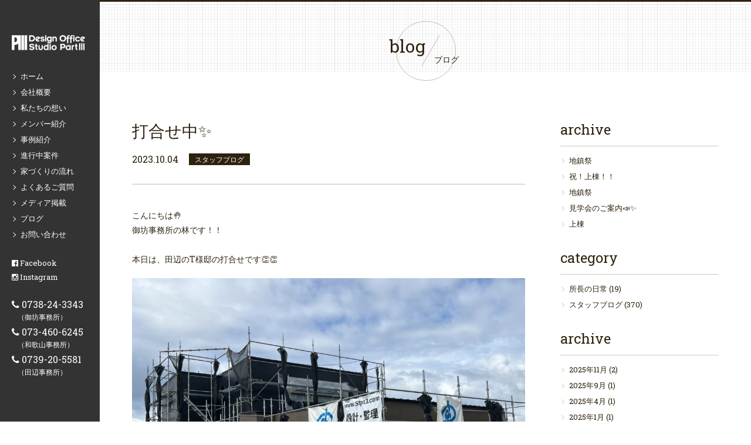

--- FILE ---
content_type: text/html; charset=UTF-8
request_url: https://www.stpt3.com/staff-blog/8247/
body_size: 13379
content:
<!DOCTYPE html>
<html lang="ja">
<head>
<meta charset="UTF-8">

<!-- IE用互換性モード HTML5 css3-mediaqueries -->
<!--[if IE]><meta http-equiv="X-UA-Compatible" content="IE=edge"><![endif]-->
<!--[if lt IE 8]>
<script src="https://ie7-js.googlecode.com/svn/version/2.1(beta4)/IE8.js"></script>
<![endif]-->
<!--[if lt IE 9]>
<script src="http://html5shiv.googlecode.com/svn/trunk/html5.js"></script>
<script src="http://css3-mediaqueries-js.googlecode.com/svn/trunk/css3-mediaqueries.js"></script>
<![endif]-->
<!-- /IE用互換性モード HTML5 css3-mediaqueries -->
<meta name="viewport" content="width=device-width, user-scalable=yes, maximum-scale=1.0, minimum-scale=1.0">
<link rel="shortcut icon" href="https://www.stpt3.com/wp-content/themes/stpt3/img/common/favicon.ico">
<link rel="stylesheet" href="https://www.stpt3.com/wp-content/themes/stpt3/css/default.css">
<link rel="stylesheet" href="https://www.stpt3.com/wp-content/themes/stpt3/style.css?20260130125148">
<link rel="stylesheet" href="https://www.stpt3.com/wp-content/themes/stpt3/css/slick.css">
<link rel="stylesheet" href="https://www.stpt3.com/wp-content/themes/stpt3/css/colorbox.css">
<link rel="stylesheet" href="https://www.stpt3.com/wp-content/themes/stpt3/css/style_sp.css?20260130125148">
<link href='https://fonts.googleapis.com/css?family=Roboto+Slab' rel='stylesheet'>
<link rel="stylesheet" href="https://maxcdn.bootstrapcdn.com/font-awesome/4.5.0/css/font-awesome.min.css">
<link rel="pingback" href="https://www.stpt3.com/xmlrpc.php">
<!-- jquery最新バージョンはslickとドロワーメニューに非対応 -->
<meta name='robots' content='index, follow, max-image-preview:large, max-snippet:-1, max-video-preview:-1' />
	<style>img:is([sizes="auto" i], [sizes^="auto," i]) { contain-intrinsic-size: 3000px 1500px }</style>
	
	<!-- This site is optimized with the Yoast SEO plugin v26.8 - https://yoast.com/product/yoast-seo-wordpress/ -->
	<title>打合せ中&#x2728; - 株式会社スタジオパートスリー</title>
	<meta name="description" content="こんにちは&#x1f91a; 御坊事務所の林です！！ &nbsp; 本日は、田辺のT様邸の打合せです&#x1f44f;&#x1f44f;" />
	<link rel="canonical" href="https://www.stpt3.com/staff-blog/8247/" />
	<meta property="og:locale" content="ja_JP" />
	<meta property="og:type" content="article" />
	<meta property="og:title" content="打合せ中&#x2728; - 株式会社スタジオパートスリー" />
	<meta property="og:description" content="こんにちは&#x1f91a; 御坊事務所の林です！！ &nbsp; 本日は、田辺のT様邸の打合せです&#x1f44f;&#x1f44f;" />
	<meta property="og:url" content="https://www.stpt3.com/staff-blog/8247/" />
	<meta property="og:site_name" content="株式会社スタジオパートスリー" />
	<meta property="article:publisher" content="https://www.facebook.com/stpt3" />
	<meta property="article:published_time" content="2023-10-04T02:06:53+00:00" />
	<meta property="og:image" content="https://www.stpt3.com/wp-content/uploads/2023/10/S__103268358.jpg" />
	<meta property="og:image:width" content="1479" />
	<meta property="og:image:height" content="1109" />
	<meta property="og:image:type" content="image/jpeg" />
	<meta name="author" content="staff" />
	<meta name="twitter:card" content="summary_large_image" />
	<meta name="twitter:label1" content="執筆者" />
	<meta name="twitter:data1" content="staff" />
	<meta name="twitter:label2" content="推定読み取り時間" />
	<meta name="twitter:data2" content="1分" />
	<script type="application/ld+json" class="yoast-schema-graph">{"@context":"https://schema.org","@graph":[{"@type":"Article","@id":"https://www.stpt3.com/staff-blog/8247/#article","isPartOf":{"@id":"https://www.stpt3.com/staff-blog/8247/"},"author":{"name":"staff","@id":"https://www.stpt3.com/#/schema/person/a3c188a11a489ce4c32870b4084aa40e"},"headline":"打合せ中&#x2728;","datePublished":"2023-10-04T02:06:53+00:00","mainEntityOfPage":{"@id":"https://www.stpt3.com/staff-blog/8247/"},"wordCount":26,"commentCount":0,"image":{"@id":"https://www.stpt3.com/staff-blog/8247/#primaryimage"},"thumbnailUrl":"https://www.stpt3.com/wp-content/uploads/2023/10/S__103268358.jpg","articleSection":["スタッフブログ"],"inLanguage":"ja","potentialAction":[{"@type":"CommentAction","name":"Comment","target":["https://www.stpt3.com/staff-blog/8247/#respond"]}]},{"@type":"WebPage","@id":"https://www.stpt3.com/staff-blog/8247/","url":"https://www.stpt3.com/staff-blog/8247/","name":"打合せ中&#x2728; - 株式会社スタジオパートスリー","isPartOf":{"@id":"https://www.stpt3.com/#website"},"primaryImageOfPage":{"@id":"https://www.stpt3.com/staff-blog/8247/#primaryimage"},"image":{"@id":"https://www.stpt3.com/staff-blog/8247/#primaryimage"},"thumbnailUrl":"https://www.stpt3.com/wp-content/uploads/2023/10/S__103268358.jpg","datePublished":"2023-10-04T02:06:53+00:00","author":{"@id":"https://www.stpt3.com/#/schema/person/a3c188a11a489ce4c32870b4084aa40e"},"description":"こんにちは&#x1f91a; 御坊事務所の林です！！ &nbsp; 本日は、田辺のT様邸の打合せです&#x1f44f;&#x1f44f;","breadcrumb":{"@id":"https://www.stpt3.com/staff-blog/8247/#breadcrumb"},"inLanguage":"ja","potentialAction":[{"@type":"ReadAction","target":["https://www.stpt3.com/staff-blog/8247/"]}]},{"@type":"ImageObject","inLanguage":"ja","@id":"https://www.stpt3.com/staff-blog/8247/#primaryimage","url":"https://www.stpt3.com/wp-content/uploads/2023/10/S__103268358.jpg","contentUrl":"https://www.stpt3.com/wp-content/uploads/2023/10/S__103268358.jpg","width":1479,"height":1109},{"@type":"BreadcrumbList","@id":"https://www.stpt3.com/staff-blog/8247/#breadcrumb","itemListElement":[{"@type":"ListItem","position":1,"name":"ホーム","item":"https://www.stpt3.com/"},{"@type":"ListItem","position":2,"name":"ブログ","item":"https://www.stpt3.com/blog/"},{"@type":"ListItem","position":3,"name":"打合せ中&#x2728;"}]},{"@type":"WebSite","@id":"https://www.stpt3.com/#website","url":"https://www.stpt3.com/","name":"株式会社スタジオパートスリー","description":"和歌山で住宅や店舗の設計・デザインなら一級建築士事務所の「株式会社スタジオパートスリー」へご相談ください。私たちは、場所・予算・形・色・構造・クライアント・施工者と共に 三位一体で造る建築を目指しております。","potentialAction":[{"@type":"SearchAction","target":{"@type":"EntryPoint","urlTemplate":"https://www.stpt3.com/?s={search_term_string}"},"query-input":{"@type":"PropertyValueSpecification","valueRequired":true,"valueName":"search_term_string"}}],"inLanguage":"ja"},{"@type":"Person","@id":"https://www.stpt3.com/#/schema/person/a3c188a11a489ce4c32870b4084aa40e","name":"staff","image":{"@type":"ImageObject","inLanguage":"ja","@id":"https://www.stpt3.com/#/schema/person/image/","url":"https://secure.gravatar.com/avatar/d9a778138d21e3a7aa1c152f9ffb2e41?s=96&d=mm&r=g","contentUrl":"https://secure.gravatar.com/avatar/d9a778138d21e3a7aa1c152f9ffb2e41?s=96&d=mm&r=g","caption":"staff"}}]}</script>
	<!-- / Yoast SEO plugin. -->


<link rel='dns-prefetch' href='//ajax.googleapis.com' />
<link rel='dns-prefetch' href='//platform-api.sharethis.com' />
<link rel="alternate" type="application/rss+xml" title="株式会社スタジオパートスリー &raquo; フィード" href="https://www.stpt3.com/feed/" />
<link rel="alternate" type="application/rss+xml" title="株式会社スタジオパートスリー &raquo; コメントフィード" href="https://www.stpt3.com/comments/feed/" />
<link rel="alternate" type="application/rss+xml" title="株式会社スタジオパートスリー &raquo; 打合せ中&#x2728; のコメントのフィード" href="https://www.stpt3.com/staff-blog/8247/feed/" />
<link rel='stylesheet' id='sbi_styles-css' href='https://www.stpt3.com/wp-content/plugins/instagram-feed/css/sbi-styles.min.css?ver=6.10.0' type='text/css' media='all' />
<style id='classic-theme-styles-inline-css' type='text/css'>
/*! This file is auto-generated */
.wp-block-button__link{color:#fff;background-color:#32373c;border-radius:9999px;box-shadow:none;text-decoration:none;padding:calc(.667em + 2px) calc(1.333em + 2px);font-size:1.125em}.wp-block-file__button{background:#32373c;color:#fff;text-decoration:none}
</style>
<style id='global-styles-inline-css' type='text/css'>
:root{--wp--preset--aspect-ratio--square: 1;--wp--preset--aspect-ratio--4-3: 4/3;--wp--preset--aspect-ratio--3-4: 3/4;--wp--preset--aspect-ratio--3-2: 3/2;--wp--preset--aspect-ratio--2-3: 2/3;--wp--preset--aspect-ratio--16-9: 16/9;--wp--preset--aspect-ratio--9-16: 9/16;--wp--preset--color--black: #000000;--wp--preset--color--cyan-bluish-gray: #abb8c3;--wp--preset--color--white: #ffffff;--wp--preset--color--pale-pink: #f78da7;--wp--preset--color--vivid-red: #cf2e2e;--wp--preset--color--luminous-vivid-orange: #ff6900;--wp--preset--color--luminous-vivid-amber: #fcb900;--wp--preset--color--light-green-cyan: #7bdcb5;--wp--preset--color--vivid-green-cyan: #00d084;--wp--preset--color--pale-cyan-blue: #8ed1fc;--wp--preset--color--vivid-cyan-blue: #0693e3;--wp--preset--color--vivid-purple: #9b51e0;--wp--preset--gradient--vivid-cyan-blue-to-vivid-purple: linear-gradient(135deg,rgba(6,147,227,1) 0%,rgb(155,81,224) 100%);--wp--preset--gradient--light-green-cyan-to-vivid-green-cyan: linear-gradient(135deg,rgb(122,220,180) 0%,rgb(0,208,130) 100%);--wp--preset--gradient--luminous-vivid-amber-to-luminous-vivid-orange: linear-gradient(135deg,rgba(252,185,0,1) 0%,rgba(255,105,0,1) 100%);--wp--preset--gradient--luminous-vivid-orange-to-vivid-red: linear-gradient(135deg,rgba(255,105,0,1) 0%,rgb(207,46,46) 100%);--wp--preset--gradient--very-light-gray-to-cyan-bluish-gray: linear-gradient(135deg,rgb(238,238,238) 0%,rgb(169,184,195) 100%);--wp--preset--gradient--cool-to-warm-spectrum: linear-gradient(135deg,rgb(74,234,220) 0%,rgb(151,120,209) 20%,rgb(207,42,186) 40%,rgb(238,44,130) 60%,rgb(251,105,98) 80%,rgb(254,248,76) 100%);--wp--preset--gradient--blush-light-purple: linear-gradient(135deg,rgb(255,206,236) 0%,rgb(152,150,240) 100%);--wp--preset--gradient--blush-bordeaux: linear-gradient(135deg,rgb(254,205,165) 0%,rgb(254,45,45) 50%,rgb(107,0,62) 100%);--wp--preset--gradient--luminous-dusk: linear-gradient(135deg,rgb(255,203,112) 0%,rgb(199,81,192) 50%,rgb(65,88,208) 100%);--wp--preset--gradient--pale-ocean: linear-gradient(135deg,rgb(255,245,203) 0%,rgb(182,227,212) 50%,rgb(51,167,181) 100%);--wp--preset--gradient--electric-grass: linear-gradient(135deg,rgb(202,248,128) 0%,rgb(113,206,126) 100%);--wp--preset--gradient--midnight: linear-gradient(135deg,rgb(2,3,129) 0%,rgb(40,116,252) 100%);--wp--preset--font-size--small: 13px;--wp--preset--font-size--medium: 20px;--wp--preset--font-size--large: 36px;--wp--preset--font-size--x-large: 42px;--wp--preset--spacing--20: 0.44rem;--wp--preset--spacing--30: 0.67rem;--wp--preset--spacing--40: 1rem;--wp--preset--spacing--50: 1.5rem;--wp--preset--spacing--60: 2.25rem;--wp--preset--spacing--70: 3.38rem;--wp--preset--spacing--80: 5.06rem;--wp--preset--shadow--natural: 6px 6px 9px rgba(0, 0, 0, 0.2);--wp--preset--shadow--deep: 12px 12px 50px rgba(0, 0, 0, 0.4);--wp--preset--shadow--sharp: 6px 6px 0px rgba(0, 0, 0, 0.2);--wp--preset--shadow--outlined: 6px 6px 0px -3px rgba(255, 255, 255, 1), 6px 6px rgba(0, 0, 0, 1);--wp--preset--shadow--crisp: 6px 6px 0px rgba(0, 0, 0, 1);}:where(.is-layout-flex){gap: 0.5em;}:where(.is-layout-grid){gap: 0.5em;}body .is-layout-flex{display: flex;}.is-layout-flex{flex-wrap: wrap;align-items: center;}.is-layout-flex > :is(*, div){margin: 0;}body .is-layout-grid{display: grid;}.is-layout-grid > :is(*, div){margin: 0;}:where(.wp-block-columns.is-layout-flex){gap: 2em;}:where(.wp-block-columns.is-layout-grid){gap: 2em;}:where(.wp-block-post-template.is-layout-flex){gap: 1.25em;}:where(.wp-block-post-template.is-layout-grid){gap: 1.25em;}.has-black-color{color: var(--wp--preset--color--black) !important;}.has-cyan-bluish-gray-color{color: var(--wp--preset--color--cyan-bluish-gray) !important;}.has-white-color{color: var(--wp--preset--color--white) !important;}.has-pale-pink-color{color: var(--wp--preset--color--pale-pink) !important;}.has-vivid-red-color{color: var(--wp--preset--color--vivid-red) !important;}.has-luminous-vivid-orange-color{color: var(--wp--preset--color--luminous-vivid-orange) !important;}.has-luminous-vivid-amber-color{color: var(--wp--preset--color--luminous-vivid-amber) !important;}.has-light-green-cyan-color{color: var(--wp--preset--color--light-green-cyan) !important;}.has-vivid-green-cyan-color{color: var(--wp--preset--color--vivid-green-cyan) !important;}.has-pale-cyan-blue-color{color: var(--wp--preset--color--pale-cyan-blue) !important;}.has-vivid-cyan-blue-color{color: var(--wp--preset--color--vivid-cyan-blue) !important;}.has-vivid-purple-color{color: var(--wp--preset--color--vivid-purple) !important;}.has-black-background-color{background-color: var(--wp--preset--color--black) !important;}.has-cyan-bluish-gray-background-color{background-color: var(--wp--preset--color--cyan-bluish-gray) !important;}.has-white-background-color{background-color: var(--wp--preset--color--white) !important;}.has-pale-pink-background-color{background-color: var(--wp--preset--color--pale-pink) !important;}.has-vivid-red-background-color{background-color: var(--wp--preset--color--vivid-red) !important;}.has-luminous-vivid-orange-background-color{background-color: var(--wp--preset--color--luminous-vivid-orange) !important;}.has-luminous-vivid-amber-background-color{background-color: var(--wp--preset--color--luminous-vivid-amber) !important;}.has-light-green-cyan-background-color{background-color: var(--wp--preset--color--light-green-cyan) !important;}.has-vivid-green-cyan-background-color{background-color: var(--wp--preset--color--vivid-green-cyan) !important;}.has-pale-cyan-blue-background-color{background-color: var(--wp--preset--color--pale-cyan-blue) !important;}.has-vivid-cyan-blue-background-color{background-color: var(--wp--preset--color--vivid-cyan-blue) !important;}.has-vivid-purple-background-color{background-color: var(--wp--preset--color--vivid-purple) !important;}.has-black-border-color{border-color: var(--wp--preset--color--black) !important;}.has-cyan-bluish-gray-border-color{border-color: var(--wp--preset--color--cyan-bluish-gray) !important;}.has-white-border-color{border-color: var(--wp--preset--color--white) !important;}.has-pale-pink-border-color{border-color: var(--wp--preset--color--pale-pink) !important;}.has-vivid-red-border-color{border-color: var(--wp--preset--color--vivid-red) !important;}.has-luminous-vivid-orange-border-color{border-color: var(--wp--preset--color--luminous-vivid-orange) !important;}.has-luminous-vivid-amber-border-color{border-color: var(--wp--preset--color--luminous-vivid-amber) !important;}.has-light-green-cyan-border-color{border-color: var(--wp--preset--color--light-green-cyan) !important;}.has-vivid-green-cyan-border-color{border-color: var(--wp--preset--color--vivid-green-cyan) !important;}.has-pale-cyan-blue-border-color{border-color: var(--wp--preset--color--pale-cyan-blue) !important;}.has-vivid-cyan-blue-border-color{border-color: var(--wp--preset--color--vivid-cyan-blue) !important;}.has-vivid-purple-border-color{border-color: var(--wp--preset--color--vivid-purple) !important;}.has-vivid-cyan-blue-to-vivid-purple-gradient-background{background: var(--wp--preset--gradient--vivid-cyan-blue-to-vivid-purple) !important;}.has-light-green-cyan-to-vivid-green-cyan-gradient-background{background: var(--wp--preset--gradient--light-green-cyan-to-vivid-green-cyan) !important;}.has-luminous-vivid-amber-to-luminous-vivid-orange-gradient-background{background: var(--wp--preset--gradient--luminous-vivid-amber-to-luminous-vivid-orange) !important;}.has-luminous-vivid-orange-to-vivid-red-gradient-background{background: var(--wp--preset--gradient--luminous-vivid-orange-to-vivid-red) !important;}.has-very-light-gray-to-cyan-bluish-gray-gradient-background{background: var(--wp--preset--gradient--very-light-gray-to-cyan-bluish-gray) !important;}.has-cool-to-warm-spectrum-gradient-background{background: var(--wp--preset--gradient--cool-to-warm-spectrum) !important;}.has-blush-light-purple-gradient-background{background: var(--wp--preset--gradient--blush-light-purple) !important;}.has-blush-bordeaux-gradient-background{background: var(--wp--preset--gradient--blush-bordeaux) !important;}.has-luminous-dusk-gradient-background{background: var(--wp--preset--gradient--luminous-dusk) !important;}.has-pale-ocean-gradient-background{background: var(--wp--preset--gradient--pale-ocean) !important;}.has-electric-grass-gradient-background{background: var(--wp--preset--gradient--electric-grass) !important;}.has-midnight-gradient-background{background: var(--wp--preset--gradient--midnight) !important;}.has-small-font-size{font-size: var(--wp--preset--font-size--small) !important;}.has-medium-font-size{font-size: var(--wp--preset--font-size--medium) !important;}.has-large-font-size{font-size: var(--wp--preset--font-size--large) !important;}.has-x-large-font-size{font-size: var(--wp--preset--font-size--x-large) !important;}
:where(.wp-block-post-template.is-layout-flex){gap: 1.25em;}:where(.wp-block-post-template.is-layout-grid){gap: 1.25em;}
:where(.wp-block-columns.is-layout-flex){gap: 2em;}:where(.wp-block-columns.is-layout-grid){gap: 2em;}
:root :where(.wp-block-pullquote){font-size: 1.5em;line-height: 1.6;}
</style>
<link rel='stylesheet' id='slimbox2-css' href='https://www.stpt3.com/wp-content/plugins/wp-slimbox2/css/slimbox2.css?ver=1.1' type='text/css' media='screen' />
<script type="text/javascript" src="https://ajax.googleapis.com/ajax/libs/jquery/1.11.3/jquery.min.js?ver=6.7.4" id="jquery-js"></script>
<script type="text/javascript" src="//platform-api.sharethis.com/js/sharethis.js?ver=8.5.3#property=6514035b63e97d00198b3436&amp;product=gdpr-compliance-tool-v2&amp;source=simple-share-buttons-adder-wordpress" id="simple-share-buttons-adder-mu-js"></script>
<script type="text/javascript" src="https://www.stpt3.com/wp-content/plugins/wp-slimbox2/javascript/slimbox2.js?ver=2.04" id="slimbox2-js"></script>
<script type="text/javascript" id="slimbox2_autoload-js-extra">
/* <![CDATA[ */
var slimbox2_options = {"autoload":"1","overlayColor":"#000000","loop":"","overlayOpacity":"0.8","overlayFadeDuration":"400","resizeDuration":"400","resizeEasing":"swing","initialWidth":"250","initialHeight":"250","imageFadeDuration":"400","captionAnimationDuration":"400","caption":"el.title || el.firstChild.alt || el.firstChild.title || el.href || el.href","url":"1","selector":"div.entry-content, div.gallery, div.entry, div.post, div#page, body","counterText":"Image {x} of {y}","closeKeys":"27,88,67","previousKeys":"37,80","nextKeys":"39,78","prev":"https:\/\/www.stpt3.com\/wp-content\/plugins\/wp-slimbox2\/images\/default\/prevlabel.gif","next":"https:\/\/www.stpt3.com\/wp-content\/plugins\/wp-slimbox2\/images\/default\/nextlabel.gif","close":"https:\/\/www.stpt3.com\/wp-content\/plugins\/wp-slimbox2\/images\/default\/closelabel.gif","picasaweb":"","flickr":"","mobile":""};
/* ]]> */
</script>
<script type="text/javascript" src="https://www.stpt3.com/wp-content/plugins/wp-slimbox2/javascript/slimbox2_autoload.js?ver=1.0.4b" id="slimbox2_autoload-js"></script>
<link rel='shortlink' href='https://www.stpt3.com/?p=8247' />
</head>

<body>

	<div id="fb-root"></div>
	<script>(function(d, s, id) {
	  var js, fjs = d.getElementsByTagName(s)[0];
	  if (d.getElementById(id)) return;
	  js = d.createElement(s); js.id = id;
	  js.src = "//connect.facebook.net/ja_JP/sdk.js#xfbml=1&version=v2.5&appId=384846151690948";
	  fjs.parentNode.insertBefore(js, fjs);
	}(document, 'script', 'facebook-jssdk'));</script>

	<div id="wrapper">

				<header role="banner" id="on">
		
			<a class="logo" href="https://www.stpt3.com/" rel="home"><img src="https://www.stpt3.com/wp-content/themes/stpt3/img/common/logo@2x.png" alt="株式会社スタジオパートスリー" width="250" height="51"></a>

			<nav id="nav_main" role=”navigation”>
				<div class="menu-header_menu-container"><ul id="menu-header_menu" class="menu"><li id="menu-item-46" class="menu-item menu-item-type-post_type menu-item-object-page menu-item-home menu-item-46"><a href="https://www.stpt3.com/">ホーム</a></li>
<li id="menu-item-45" class="menu-item menu-item-type-post_type menu-item-object-page menu-item-45"><a href="https://www.stpt3.com/company/">会社概要</a></li>
<li id="menu-item-44" class="menu-item menu-item-type-post_type menu-item-object-page menu-item-44"><a href="https://www.stpt3.com/concept/">私たちの想い</a></li>
<li id="menu-item-43" class="menu-item menu-item-type-post_type menu-item-object-page menu-item-43"><a href="https://www.stpt3.com/member/">メンバー紹介</a></li>
<li id="menu-item-42" class="menu-item menu-item-type-post_type menu-item-object-page menu-item-42"><a href="https://www.stpt3.com/works/">事例紹介</a></li>
<li id="menu-item-41" class="menu-item menu-item-type-post_type menu-item-object-page menu-item-41"><a href="https://www.stpt3.com/new-project/">進行中案件</a></li>
<li id="menu-item-40" class="menu-item menu-item-type-post_type menu-item-object-page menu-item-40"><a href="https://www.stpt3.com/flow/">家づくりの流れ</a></li>
<li id="menu-item-37" class="menu-item menu-item-type-post_type menu-item-object-page menu-item-37"><a href="https://www.stpt3.com/faq/">よくあるご質問</a></li>
<li id="menu-item-39" class="menu-item menu-item-type-post_type menu-item-object-page menu-item-39"><a href="https://www.stpt3.com/publication/">メディア掲載</a></li>
<li id="menu-item-38" class="menu-item menu-item-type-post_type menu-item-object-page current_page_parent menu-item-38"><a href="https://www.stpt3.com/blog/">ブログ</a></li>
<li id="menu-item-35" class="menu-item menu-item-type-post_type menu-item-object-page menu-item-35"><a href="https://www.stpt3.com/contact/">お問い合わせ</a></li>
</ul></div>			</nav>
			<!-- /#nav_main -->

			<a class="facebook" href="https://www.facebook.com/stpt3/" target="_blank"><i class="fa fa-facebook-official"></i> Facebook</a>
			<a class="instagram" href="https://www.instagram.com/stpt3/" target="_blank"><i class="fa fa-instagram"></i> Instagram</a>

			<ul class="tel_box">
				<li><i class="fa fa-phone"></i> 0738-24-3343<span>（御坊事務所）</span></li>
				<li><i class="fa fa-phone"></i> 073-460-6245<span>（和歌山事務所）</span></li>
				<li><i class="fa fa-phone"></i> 0739-20-5581<span>（田辺事務所）</span></li>
			</ul>
			<!-- ./tel_box -->

		</header>
		<!-- /header -->
	<div id="container">

		<div class="page_heading">
			<div class="heading">
				<h1>ブログ</h1>
				<p>blog</p>
			</div>
			<!-- /.heading -->
		</div>
		<!-- /.page_heading -->

		<div id="blog" class="inner clearfix">

			<section id="blog_post">
				<div class="clearfix">
										<article>
						<h1>打合せ中&#x2728;</h1>						<time datetime="2023.10.04">2023.10.04</time>
						<span class="cat">スタッフブログ</span>	
						<div class="post_content">
							<p>こんにちは&#x1f91a;</p>
<p>御坊事務所の林です！！</p>
<p>&nbsp;</p>
<p>本日は、田辺のT様邸の打合せです&#x1f44f;&#x1f44f;</p>
<p><img fetchpriority="high" decoding="async" class="aligncenter size-large wp-image-8248" src="https://www.stpt3.com/wp-content/uploads/2023/10/S__103268358-1024x768.jpg" alt="" width="1024" height="768" srcset="https://www.stpt3.com/wp-content/uploads/2023/10/S__103268358-1024x768.jpg 1024w, https://www.stpt3.com/wp-content/uploads/2023/10/S__103268358-300x225.jpg 300w, https://www.stpt3.com/wp-content/uploads/2023/10/S__103268358.jpg 1479w" sizes="(max-width: 1024px) 100vw, 1024px" /></p>
<p><img decoding="async" class="aligncenter size-large wp-image-8249" src="https://www.stpt3.com/wp-content/uploads/2023/10/S__103268355-1024x768.jpg" alt="" width="1024" height="768" srcset="https://www.stpt3.com/wp-content/uploads/2023/10/S__103268355-1024x768.jpg 1024w, https://www.stpt3.com/wp-content/uploads/2023/10/S__103268355-300x225.jpg 300w, https://www.stpt3.com/wp-content/uploads/2023/10/S__103268355.jpg 1479w" sizes="(max-width: 1024px) 100vw, 1024px" /></p>
<p>電気の打合せ中ですね&#x1f4a1;</p>
<p>どこにどんな照明をつけるのかしっかりと打合せをします！！</p>
<p><img decoding="async" class="aligncenter size-large wp-image-8250" src="https://www.stpt3.com/wp-content/uploads/2023/10/S__103268359-1024x768.jpg" alt="" width="1024" height="768" srcset="https://www.stpt3.com/wp-content/uploads/2023/10/S__103268359-1024x768.jpg 1024w, https://www.stpt3.com/wp-content/uploads/2023/10/S__103268359-300x225.jpg 300w, https://www.stpt3.com/wp-content/uploads/2023/10/S__103268359.jpg 1479w" sizes="(max-width: 1024px) 100vw, 1024px" /></p>
<p>&nbsp;</p>
<p>完成イメージ&#x1f447;</p>
<p><a href="https://www.stpt3.com/new-project/7543/">https://www.stpt3.com/new-project/7543/</a></p>
<p>&nbsp;</p>
<!-- Simple Share Buttons Adder (8.5.3) simplesharebuttons.com --><div class="ssba-classic-2 ssba ssbp-wrap alignleft ssbp--theme-1"><div style="text-align:left"><span class="ssba-share-text">share</span><a data-site="facebook" class="ssba_facebook_share ssba_share_link" href="https://www.facebook.com/sharer.php?t=打合せ中&#x2728;&u=https://www.stpt3.com/staff-blog/8247/"  target=_blank  style="color:; background-color: ; height: 48px; width: 48px; " ><img decoding="async" src="https://www.stpt3.com/wp-content/plugins/simple-share-buttons-adder/buttons/simple/facebook.png" style="width: 35px;" title="facebook" class="ssba ssba-img" alt="Share on facebook" /><div title="Facebook" class="ssbp-text">Facebook</div><span class=" ssba_sharecount">0</span></a><a data-site="twitter" class="ssba_twitter_share ssba_share_link" href="https://twitter.com/intent/tweet?text=打合せ中&#x2728;&url=https://www.stpt3.com/staff-blog/8247/&via="  target=_blank  style="color:; background-color: ; height: 48px; width: 48px; " ><img decoding="async" src="https://www.stpt3.com/wp-content/plugins/simple-share-buttons-adder/buttons/simple/twitter.png" style="width: 35px;" title="twitter" class="ssba ssba-img" alt="Share on twitter" /><div title="Twitter" class="ssbp-text">Twitter</div><span class=" ssba_sharecount"></span></a><a data-site="google" class="ssba_google_share ssba_share_link" href=""  target=_blank  style="color:; background-color: ; height: 48px; width: 48px; " ><img decoding="async" src="https://www.stpt3.com/wp-content/plugins/simple-share-buttons-adder/buttons/simple/google.png" style="width: 35px;" title="google" class="ssba ssba-img" alt="Share on google" /><div title="Google" class="ssbp-text">Google</div><span class=" ssba_sharecount"></span></a><a data-site="pinterest" class="ssba_pinterest_share ssba_share_link" href="https://pinterest.com/pin/create/button/?description=打合せ中&#x2728;&media=&url=https://www.stpt3.com/staff-blog/8247/"  target=_blank  style="color:; background-color: ; height: 48px; width: 48px; " ><img decoding="async" src="https://www.stpt3.com/wp-content/plugins/simple-share-buttons-adder/buttons/simple/pinterest.png" style="width: 35px;" title="pinterest" class="ssba ssba-img" alt="Share on pinterest" /><div title="Pinterest" class="ssbp-text">Pinterest</div><span class=" ssba_sharecount">0</span></a></div></div>						</div>
						<!-- /.post_content -->
					</article>
									</div>
				<!-- /#works_list -->
				<nav class="prev_next clearfix">
				<span class="prev"><a href="https://www.stpt3.com/staff-blog/8227/" rel="prev">美浜町M様邸打合せ</a></span><span><a href="https://www.stpt3.com/blog">一覧へ戻る</a></li><span class="next"><a href="https://www.stpt3.com/staff-blog/8255/" rel="next">地鎮祭</a></span>				</nav>
				<!-- /.prev_next clearfix -->
			</section>
			<!-- /#blog_list -->

			<div id="sidebar" role=”complementary”>
	
		<aside>
		<h2>archive</h2>
		<ul>
											<li>
					<a href="https://www.stpt3.com/staff-blog/9195/">地鎮祭</a>
									</li>
											<li>
					<a href="https://www.stpt3.com/staff-blog/9191/">祝！上棟！！</a>
									</li>
											<li>
					<a href="https://www.stpt3.com/staff-blog/9176/">地鎮祭</a>
									</li>
											<li>
					<a href="https://www.stpt3.com/staff-blog/9041/">見学会のご案内&#x1f4e3;&#x2728;</a>
									</li>
											<li>
					<a href="https://www.stpt3.com/staff-blog/8975/">上棟</a>
									</li>
					</ul>

		</aside><aside><h2>category</h2>
			<ul>
					<li class="cat-item cat-item-12"><a href="https://www.stpt3.com/chief-blog/">所長の日常</a> (19)
</li>
	<li class="cat-item cat-item-1"><a href="https://www.stpt3.com/staff-blog/">スタッフブログ</a> (370)
</li>
			</ul>

			</aside><aside><h2>archive</h2>
			<ul>
					<li><a href='https://www.stpt3.com/date/2025/11/'>2025年11月</a>&nbsp;(2)</li>
	<li><a href='https://www.stpt3.com/date/2025/09/'>2025年9月</a>&nbsp;(1)</li>
	<li><a href='https://www.stpt3.com/date/2025/04/'>2025年4月</a>&nbsp;(1)</li>
	<li><a href='https://www.stpt3.com/date/2025/01/'>2025年1月</a>&nbsp;(1)</li>
	<li><a href='https://www.stpt3.com/date/2024/12/'>2024年12月</a>&nbsp;(1)</li>
	<li><a href='https://www.stpt3.com/date/2024/11/'>2024年11月</a>&nbsp;(2)</li>
	<li><a href='https://www.stpt3.com/date/2024/10/'>2024年10月</a>&nbsp;(1)</li>
	<li><a href='https://www.stpt3.com/date/2024/09/'>2024年9月</a>&nbsp;(4)</li>
	<li><a href='https://www.stpt3.com/date/2024/08/'>2024年8月</a>&nbsp;(4)</li>
	<li><a href='https://www.stpt3.com/date/2024/07/'>2024年7月</a>&nbsp;(4)</li>
	<li><a href='https://www.stpt3.com/date/2024/06/'>2024年6月</a>&nbsp;(3)</li>
	<li><a href='https://www.stpt3.com/date/2024/05/'>2024年5月</a>&nbsp;(3)</li>
	<li><a href='https://www.stpt3.com/date/2024/04/'>2024年4月</a>&nbsp;(2)</li>
	<li><a href='https://www.stpt3.com/date/2024/03/'>2024年3月</a>&nbsp;(3)</li>
	<li><a href='https://www.stpt3.com/date/2024/02/'>2024年2月</a>&nbsp;(4)</li>
	<li><a href='https://www.stpt3.com/date/2024/01/'>2024年1月</a>&nbsp;(2)</li>
	<li><a href='https://www.stpt3.com/date/2023/12/'>2023年12月</a>&nbsp;(5)</li>
	<li><a href='https://www.stpt3.com/date/2023/11/'>2023年11月</a>&nbsp;(8)</li>
	<li><a href='https://www.stpt3.com/date/2023/10/'>2023年10月</a>&nbsp;(6)</li>
	<li><a href='https://www.stpt3.com/date/2023/09/'>2023年9月</a>&nbsp;(7)</li>
	<li><a href='https://www.stpt3.com/date/2023/08/'>2023年8月</a>&nbsp;(9)</li>
	<li><a href='https://www.stpt3.com/date/2023/07/'>2023年7月</a>&nbsp;(4)</li>
	<li><a href='https://www.stpt3.com/date/2023/06/'>2023年6月</a>&nbsp;(4)</li>
	<li><a href='https://www.stpt3.com/date/2023/05/'>2023年5月</a>&nbsp;(1)</li>
	<li><a href='https://www.stpt3.com/date/2023/04/'>2023年4月</a>&nbsp;(4)</li>
	<li><a href='https://www.stpt3.com/date/2023/03/'>2023年3月</a>&nbsp;(3)</li>
	<li><a href='https://www.stpt3.com/date/2023/02/'>2023年2月</a>&nbsp;(2)</li>
	<li><a href='https://www.stpt3.com/date/2023/01/'>2023年1月</a>&nbsp;(7)</li>
	<li><a href='https://www.stpt3.com/date/2022/12/'>2022年12月</a>&nbsp;(3)</li>
	<li><a href='https://www.stpt3.com/date/2022/11/'>2022年11月</a>&nbsp;(2)</li>
	<li><a href='https://www.stpt3.com/date/2022/10/'>2022年10月</a>&nbsp;(1)</li>
	<li><a href='https://www.stpt3.com/date/2022/09/'>2022年9月</a>&nbsp;(3)</li>
	<li><a href='https://www.stpt3.com/date/2022/08/'>2022年8月</a>&nbsp;(3)</li>
	<li><a href='https://www.stpt3.com/date/2022/07/'>2022年7月</a>&nbsp;(3)</li>
	<li><a href='https://www.stpt3.com/date/2022/06/'>2022年6月</a>&nbsp;(4)</li>
	<li><a href='https://www.stpt3.com/date/2022/05/'>2022年5月</a>&nbsp;(4)</li>
	<li><a href='https://www.stpt3.com/date/2022/04/'>2022年4月</a>&nbsp;(4)</li>
	<li><a href='https://www.stpt3.com/date/2022/03/'>2022年3月</a>&nbsp;(5)</li>
	<li><a href='https://www.stpt3.com/date/2022/02/'>2022年2月</a>&nbsp;(4)</li>
	<li><a href='https://www.stpt3.com/date/2022/01/'>2022年1月</a>&nbsp;(3)</li>
	<li><a href='https://www.stpt3.com/date/2021/12/'>2021年12月</a>&nbsp;(5)</li>
	<li><a href='https://www.stpt3.com/date/2021/11/'>2021年11月</a>&nbsp;(4)</li>
	<li><a href='https://www.stpt3.com/date/2021/10/'>2021年10月</a>&nbsp;(4)</li>
	<li><a href='https://www.stpt3.com/date/2021/09/'>2021年9月</a>&nbsp;(2)</li>
	<li><a href='https://www.stpt3.com/date/2021/08/'>2021年8月</a>&nbsp;(4)</li>
	<li><a href='https://www.stpt3.com/date/2021/07/'>2021年7月</a>&nbsp;(6)</li>
	<li><a href='https://www.stpt3.com/date/2021/06/'>2021年6月</a>&nbsp;(5)</li>
	<li><a href='https://www.stpt3.com/date/2021/05/'>2021年5月</a>&nbsp;(2)</li>
	<li><a href='https://www.stpt3.com/date/2021/03/'>2021年3月</a>&nbsp;(5)</li>
	<li><a href='https://www.stpt3.com/date/2021/02/'>2021年2月</a>&nbsp;(2)</li>
	<li><a href='https://www.stpt3.com/date/2021/01/'>2021年1月</a>&nbsp;(3)</li>
	<li><a href='https://www.stpt3.com/date/2020/12/'>2020年12月</a>&nbsp;(2)</li>
	<li><a href='https://www.stpt3.com/date/2020/11/'>2020年11月</a>&nbsp;(4)</li>
	<li><a href='https://www.stpt3.com/date/2020/10/'>2020年10月</a>&nbsp;(4)</li>
	<li><a href='https://www.stpt3.com/date/2020/09/'>2020年9月</a>&nbsp;(4)</li>
	<li><a href='https://www.stpt3.com/date/2020/08/'>2020年8月</a>&nbsp;(3)</li>
	<li><a href='https://www.stpt3.com/date/2020/07/'>2020年7月</a>&nbsp;(7)</li>
	<li><a href='https://www.stpt3.com/date/2020/06/'>2020年6月</a>&nbsp;(4)</li>
	<li><a href='https://www.stpt3.com/date/2020/05/'>2020年5月</a>&nbsp;(5)</li>
	<li><a href='https://www.stpt3.com/date/2020/04/'>2020年4月</a>&nbsp;(6)</li>
	<li><a href='https://www.stpt3.com/date/2020/03/'>2020年3月</a>&nbsp;(4)</li>
	<li><a href='https://www.stpt3.com/date/2020/02/'>2020年2月</a>&nbsp;(3)</li>
	<li><a href='https://www.stpt3.com/date/2020/01/'>2020年1月</a>&nbsp;(3)</li>
	<li><a href='https://www.stpt3.com/date/2019/12/'>2019年12月</a>&nbsp;(4)</li>
	<li><a href='https://www.stpt3.com/date/2019/11/'>2019年11月</a>&nbsp;(6)</li>
	<li><a href='https://www.stpt3.com/date/2019/10/'>2019年10月</a>&nbsp;(5)</li>
	<li><a href='https://www.stpt3.com/date/2019/09/'>2019年9月</a>&nbsp;(9)</li>
	<li><a href='https://www.stpt3.com/date/2019/08/'>2019年8月</a>&nbsp;(3)</li>
	<li><a href='https://www.stpt3.com/date/2019/07/'>2019年7月</a>&nbsp;(3)</li>
	<li><a href='https://www.stpt3.com/date/2019/06/'>2019年6月</a>&nbsp;(4)</li>
	<li><a href='https://www.stpt3.com/date/2019/05/'>2019年5月</a>&nbsp;(5)</li>
	<li><a href='https://www.stpt3.com/date/2019/04/'>2019年4月</a>&nbsp;(6)</li>
	<li><a href='https://www.stpt3.com/date/2019/03/'>2019年3月</a>&nbsp;(2)</li>
	<li><a href='https://www.stpt3.com/date/2019/02/'>2019年2月</a>&nbsp;(5)</li>
	<li><a href='https://www.stpt3.com/date/2019/01/'>2019年1月</a>&nbsp;(3)</li>
	<li><a href='https://www.stpt3.com/date/2018/12/'>2018年12月</a>&nbsp;(5)</li>
	<li><a href='https://www.stpt3.com/date/2018/11/'>2018年11月</a>&nbsp;(3)</li>
	<li><a href='https://www.stpt3.com/date/2018/10/'>2018年10月</a>&nbsp;(5)</li>
	<li><a href='https://www.stpt3.com/date/2018/09/'>2018年9月</a>&nbsp;(5)</li>
	<li><a href='https://www.stpt3.com/date/2018/08/'>2018年8月</a>&nbsp;(2)</li>
	<li><a href='https://www.stpt3.com/date/2018/07/'>2018年7月</a>&nbsp;(7)</li>
	<li><a href='https://www.stpt3.com/date/2018/06/'>2018年6月</a>&nbsp;(5)</li>
	<li><a href='https://www.stpt3.com/date/2018/05/'>2018年5月</a>&nbsp;(6)</li>
	<li><a href='https://www.stpt3.com/date/2018/04/'>2018年4月</a>&nbsp;(11)</li>
	<li><a href='https://www.stpt3.com/date/2018/03/'>2018年3月</a>&nbsp;(7)</li>
	<li><a href='https://www.stpt3.com/date/2018/02/'>2018年2月</a>&nbsp;(9)</li>
	<li><a href='https://www.stpt3.com/date/2018/01/'>2018年1月</a>&nbsp;(3)</li>
	<li><a href='https://www.stpt3.com/date/2017/12/'>2017年12月</a>&nbsp;(3)</li>
	<li><a href='https://www.stpt3.com/date/2017/11/'>2017年11月</a>&nbsp;(4)</li>
	<li><a href='https://www.stpt3.com/date/2017/02/'>2017年2月</a>&nbsp;(1)</li>
	<li><a href='https://www.stpt3.com/date/2017/01/'>2017年1月</a>&nbsp;(1)</li>
	<li><a href='https://www.stpt3.com/date/2016/08/'>2016年8月</a>&nbsp;(3)</li>
	<li><a href='https://www.stpt3.com/date/2016/07/'>2016年7月</a>&nbsp;(1)</li>
	<li><a href='https://www.stpt3.com/date/2016/05/'>2016年5月</a>&nbsp;(1)</li>
	<li><a href='https://www.stpt3.com/date/2016/04/'>2016年4月</a>&nbsp;(3)</li>
	<li><a href='https://www.stpt3.com/date/2016/03/'>2016年3月</a>&nbsp;(1)</li>
	<li><a href='https://www.stpt3.com/date/2016/01/'>2016年1月</a>&nbsp;(2)</li>
	<li><a href='https://www.stpt3.com/date/2015/12/'>2015年12月</a>&nbsp;(1)</li>
	<li><a href='https://www.stpt3.com/date/2015/11/'>2015年11月</a>&nbsp;(5)</li>
	<li><a href='https://www.stpt3.com/date/2015/10/'>2015年10月</a>&nbsp;(2)</li>
	<li><a href='https://www.stpt3.com/date/2015/09/'>2015年9月</a>&nbsp;(2)</li>
	<li><a href='https://www.stpt3.com/date/2015/08/'>2015年8月</a>&nbsp;(4)</li>
	<li><a href='https://www.stpt3.com/date/2015/05/'>2015年5月</a>&nbsp;(2)</li>
	<li><a href='https://www.stpt3.com/date/2015/04/'>2015年4月</a>&nbsp;(1)</li>
	<li><a href='https://www.stpt3.com/date/2015/03/'>2015年3月</a>&nbsp;(1)</li>
			</ul>

			</aside></div>
<!-- /#sidebar -->
		</div>
		<!-- /#blog -->

										
			<aside id="bnr_box" class="inner">
				<ul class="clearfix">
					<li>
						<a href="https://www.stpt3.com/company/">
							<img src="https://www.stpt3.com/wp-content/themes/stpt3/img/common/bnr_cmn_company.jpg" alt="会社概要、スタジオパートスリーの各オフィス紹介">
						</a>
					</li>
					<li>
						<a href="https://www.stpt3.com/concept/">
							<img src="https://www.stpt3.com/wp-content/themes/stpt3/img/common/bnr_cmn_concept.jpg" alt="私たちの想い、家を建てることへの信念を伝えさせてください">
						</a>
					</li>
					<li class="last">
						<a href="https://www.stpt3.com/publication/">
							<img src="https://www.stpt3.com/wp-content/themes/stpt3/img/common/bnr_cmn_media.jpg" alt="メディア掲載、雑誌掲載などの情報を発信します">
						</a>
					</li>
				</ul>
			</aside>
			<!-- /#bnr_box -->

			<footer role="contentinfo">
				
				<div class="overlay"></div>
				<div class="inner">
					<p class="logo mr20"><img src="https://www.stpt3.com/wp-content/themes/stpt3/img/common/logo@2x.png" alt="株式会社スタジオパートスリー" width="150" height="31"></p>
					<p class="copy">和歌山で住宅・店舗・オフィスの建築デザインなら<br>株式会社スタジオパートスリーにお任せください</p>
					<div class="address_box clearfix">
						<div class="fll">
							<p>御坊事務所</p>
							<address>和歌山県御坊市島686-1</address>
							<p><span>tel.<span>0738-24-3343</span></p>
							<a class="btn_link gt" href="https://goo.gl/maps/JMompD6CuLm" target="_blank"><i class="fa fa-map-marker"></i> Googlemap</a>
						</div>
						<!-- /.fll -->
						<div class="fll">
							<p>和歌山事務所</p>
							<address>和歌山県和歌山市納定13-16</address>
							<p>tel.<span>073-460-6245</span></p>
							<a class="btn_link gt" href="https://goo.gl/maps/aKSBFueWbCK2" target="_blank"><i class="fa fa-map-marker"></i> Googlemap</a>
						</div>
						<!-- /.fll -->
						<div class="fll last">
							<p>田辺事務所</p>
							<address>和歌山県田辺市下万呂588-1みずほビル2F202</address>
							<p>tel.<span>0739-20-5581</span></p>
							<a class="btn_link gt" href="https://goo.gl/maps/mq54AC4Y5Bo" target="_blank"><i class="fa fa-map-marker"></i> Googlemap</a>
						</div>
						<!-- /.fll last -->
					</div>
					<!-- /.address_box -->
					<nav class="mb30">
						<div class="menu-footer_menu-container"><ul id="menu-footer_menu" class="clearfix"><li id="menu-item-47" class="menu-item menu-item-type-post_type menu-item-object-page menu-item-privacy-policy menu-item-47"><a rel="privacy-policy" href="https://www.stpt3.com/privacy/">privacy policy</a></li>
<li id="menu-item-48" class="menu-item menu-item-type-post_type menu-item-object-page menu-item-48"><a href="https://www.stpt3.com/sitemap/">sitemap</a></li>
<li id="menu-item-49" class="menu-item menu-item-type-post_type menu-item-object-page menu-item-49"><a href="https://www.stpt3.com/contact/">contact</a></li>
<li id="menu-item-50" class="menu-item menu-item-type-post_type menu-item-object-page menu-item-50"><a href="https://www.stpt3.com/information/">news</a></li>
</ul></div>					</nav>
					<div class="clearfix">
						<div class="instagram fll">
							<p class="instagram_ttl"><a href="https://www.instagram.com/stpt3/" target="_blank">Official Instagram <i class="fa fa-external-link"></i></a></p>
							
<div id="sb_instagram"  class="sbi sbi_mob_col_3 sbi_tab_col_3 sbi_col_3 sbi_width_resp" style="padding-bottom: 10px;"	 data-feedid="*1"  data-res="auto" data-cols="3" data-colsmobile="3" data-colstablet="3" data-num="3" data-nummobile="3" data-item-padding="5"	 data-shortcode-atts="{&quot;feed&quot;:&quot;1&quot;}"  data-postid="8247" data-locatornonce="4cfcdd2d05" data-imageaspectratio="1:1" data-sbi-flags="favorLocal">
	<div class="sb_instagram_header  sbi_medium sbi_no_avatar"   >
	<a class="sbi_header_link" target="_blank"
	   rel="nofollow noopener" href="https://www.instagram.com/stpt3/" title="@stpt3">
		<div class="sbi_header_text sbi_no_bio">
			<div class="sbi_header_img">
				
									<div class="sbi_header_hashtag_icon"  ><svg class="sbi_new_logo fa-instagram fa-w-14" aria-hidden="true" data-fa-processed="" aria-label="Instagram" data-prefix="fab" data-icon="instagram" role="img" viewBox="0 0 448 512">
                    <path fill="currentColor" d="M224.1 141c-63.6 0-114.9 51.3-114.9 114.9s51.3 114.9 114.9 114.9S339 319.5 339 255.9 287.7 141 224.1 141zm0 189.6c-41.1 0-74.7-33.5-74.7-74.7s33.5-74.7 74.7-74.7 74.7 33.5 74.7 74.7-33.6 74.7-74.7 74.7zm146.4-194.3c0 14.9-12 26.8-26.8 26.8-14.9 0-26.8-12-26.8-26.8s12-26.8 26.8-26.8 26.8 12 26.8 26.8zm76.1 27.2c-1.7-35.9-9.9-67.7-36.2-93.9-26.2-26.2-58-34.4-93.9-36.2-37-2.1-147.9-2.1-184.9 0-35.8 1.7-67.6 9.9-93.9 36.1s-34.4 58-36.2 93.9c-2.1 37-2.1 147.9 0 184.9 1.7 35.9 9.9 67.7 36.2 93.9s58 34.4 93.9 36.2c37 2.1 147.9 2.1 184.9 0 35.9-1.7 67.7-9.9 93.9-36.2 26.2-26.2 34.4-58 36.2-93.9 2.1-37 2.1-147.8 0-184.8zM398.8 388c-7.8 19.6-22.9 34.7-42.6 42.6-29.5 11.7-99.5 9-132.1 9s-102.7 2.6-132.1-9c-19.6-7.8-34.7-22.9-42.6-42.6-11.7-29.5-9-99.5-9-132.1s-2.6-102.7 9-132.1c7.8-19.6 22.9-34.7 42.6-42.6 29.5-11.7 99.5-9 132.1-9s102.7-2.6 132.1 9c19.6 7.8 34.7 22.9 42.6 42.6 11.7 29.5 9 99.5 9 132.1s2.7 102.7-9 132.1z"></path>
                </svg></div>
							</div>

			<div class="sbi_feedtheme_header_text">
				<h3>stpt3</h3>
							</div>
		</div>
	</a>
</div>

	<div id="sbi_images"  style="gap: 10px;">
		<div class="sbi_item sbi_type_carousel sbi_new sbi_transition"
	id="sbi_17938632981094990" data-date="1762895225">
	<div class="sbi_photo_wrap">
		<a class="sbi_photo" href="https://www.instagram.com/p/DQ7kCX_kzRL/" target="_blank" rel="noopener nofollow"
			data-full-res="https://scontent-itm1-1.cdninstagram.com/v/t51.82787-15/581656842_18384236404194250_5382664086386883141_n.jpg?stp=dst-jpg_e35_tt6&#038;_nc_cat=104&#038;ccb=7-5&#038;_nc_sid=18de74&#038;efg=eyJlZmdfdGFnIjoiQ0FST1VTRUxfSVRFTS5iZXN0X2ltYWdlX3VybGdlbi5DMyJ9&#038;_nc_ohc=KYPZG2wnPj4Q7kNvwHGkNcr&#038;_nc_oc=AdmzEXhlBj70vbZkrJQp6Z7-d1S1O5qJV6trq53lex0yN6Q-frbQUG_YucZMe4j4tE0&#038;_nc_zt=23&#038;_nc_ht=scontent-itm1-1.cdninstagram.com&#038;edm=ANo9K5cEAAAA&#038;_nc_gid=szai8rwENtaw0zNpxgpOPA&#038;oh=00_AfmKJdHtR5YDdVI3o_0Vz8mSaxzyfDsAXg4pEmzFl9zzzw&#038;oe=69429F97"
			data-img-src-set="{&quot;d&quot;:&quot;https:\/\/scontent-itm1-1.cdninstagram.com\/v\/t51.82787-15\/581656842_18384236404194250_5382664086386883141_n.jpg?stp=dst-jpg_e35_tt6&amp;_nc_cat=104&amp;ccb=7-5&amp;_nc_sid=18de74&amp;efg=eyJlZmdfdGFnIjoiQ0FST1VTRUxfSVRFTS5iZXN0X2ltYWdlX3VybGdlbi5DMyJ9&amp;_nc_ohc=KYPZG2wnPj4Q7kNvwHGkNcr&amp;_nc_oc=AdmzEXhlBj70vbZkrJQp6Z7-d1S1O5qJV6trq53lex0yN6Q-frbQUG_YucZMe4j4tE0&amp;_nc_zt=23&amp;_nc_ht=scontent-itm1-1.cdninstagram.com&amp;edm=ANo9K5cEAAAA&amp;_nc_gid=szai8rwENtaw0zNpxgpOPA&amp;oh=00_AfmKJdHtR5YDdVI3o_0Vz8mSaxzyfDsAXg4pEmzFl9zzzw&amp;oe=69429F97&quot;,&quot;150&quot;:&quot;https:\/\/scontent-itm1-1.cdninstagram.com\/v\/t51.82787-15\/581656842_18384236404194250_5382664086386883141_n.jpg?stp=dst-jpg_e35_tt6&amp;_nc_cat=104&amp;ccb=7-5&amp;_nc_sid=18de74&amp;efg=eyJlZmdfdGFnIjoiQ0FST1VTRUxfSVRFTS5iZXN0X2ltYWdlX3VybGdlbi5DMyJ9&amp;_nc_ohc=KYPZG2wnPj4Q7kNvwHGkNcr&amp;_nc_oc=AdmzEXhlBj70vbZkrJQp6Z7-d1S1O5qJV6trq53lex0yN6Q-frbQUG_YucZMe4j4tE0&amp;_nc_zt=23&amp;_nc_ht=scontent-itm1-1.cdninstagram.com&amp;edm=ANo9K5cEAAAA&amp;_nc_gid=szai8rwENtaw0zNpxgpOPA&amp;oh=00_AfmKJdHtR5YDdVI3o_0Vz8mSaxzyfDsAXg4pEmzFl9zzzw&amp;oe=69429F97&quot;,&quot;320&quot;:&quot;https:\/\/scontent-itm1-1.cdninstagram.com\/v\/t51.82787-15\/581656842_18384236404194250_5382664086386883141_n.jpg?stp=dst-jpg_e35_tt6&amp;_nc_cat=104&amp;ccb=7-5&amp;_nc_sid=18de74&amp;efg=eyJlZmdfdGFnIjoiQ0FST1VTRUxfSVRFTS5iZXN0X2ltYWdlX3VybGdlbi5DMyJ9&amp;_nc_ohc=KYPZG2wnPj4Q7kNvwHGkNcr&amp;_nc_oc=AdmzEXhlBj70vbZkrJQp6Z7-d1S1O5qJV6trq53lex0yN6Q-frbQUG_YucZMe4j4tE0&amp;_nc_zt=23&amp;_nc_ht=scontent-itm1-1.cdninstagram.com&amp;edm=ANo9K5cEAAAA&amp;_nc_gid=szai8rwENtaw0zNpxgpOPA&amp;oh=00_AfmKJdHtR5YDdVI3o_0Vz8mSaxzyfDsAXg4pEmzFl9zzzw&amp;oe=69429F97&quot;,&quot;640&quot;:&quot;https:\/\/scontent-itm1-1.cdninstagram.com\/v\/t51.82787-15\/581656842_18384236404194250_5382664086386883141_n.jpg?stp=dst-jpg_e35_tt6&amp;_nc_cat=104&amp;ccb=7-5&amp;_nc_sid=18de74&amp;efg=eyJlZmdfdGFnIjoiQ0FST1VTRUxfSVRFTS5iZXN0X2ltYWdlX3VybGdlbi5DMyJ9&amp;_nc_ohc=KYPZG2wnPj4Q7kNvwHGkNcr&amp;_nc_oc=AdmzEXhlBj70vbZkrJQp6Z7-d1S1O5qJV6trq53lex0yN6Q-frbQUG_YucZMe4j4tE0&amp;_nc_zt=23&amp;_nc_ht=scontent-itm1-1.cdninstagram.com&amp;edm=ANo9K5cEAAAA&amp;_nc_gid=szai8rwENtaw0zNpxgpOPA&amp;oh=00_AfmKJdHtR5YDdVI3o_0Vz8mSaxzyfDsAXg4pEmzFl9zzzw&amp;oe=69429F97&quot;}">
			<span class="sbi-screenreader">SN氏マンション改修</span>
			<svg class="svg-inline--fa fa-clone fa-w-16 sbi_lightbox_carousel_icon" aria-hidden="true" aria-label="Clone" data-fa-proƒcessed="" data-prefix="far" data-icon="clone" role="img" xmlns="http://www.w3.org/2000/svg" viewBox="0 0 512 512">
                    <path fill="currentColor" d="M464 0H144c-26.51 0-48 21.49-48 48v48H48c-26.51 0-48 21.49-48 48v320c0 26.51 21.49 48 48 48h320c26.51 0 48-21.49 48-48v-48h48c26.51 0 48-21.49 48-48V48c0-26.51-21.49-48-48-48zM362 464H54a6 6 0 0 1-6-6V150a6 6 0 0 1 6-6h42v224c0 26.51 21.49 48 48 48h224v42a6 6 0 0 1-6 6zm96-96H150a6 6 0 0 1-6-6V54a6 6 0 0 1 6-6h308a6 6 0 0 1 6 6v308a6 6 0 0 1-6 6z"></path>
                </svg>						<img src="https://www.stpt3.com/wp-content/plugins/instagram-feed/img/placeholder.png" alt="SN氏マンション改修" aria-hidden="true">
		</a>
	</div>
</div><div class="sbi_item sbi_type_carousel sbi_new sbi_transition"
	id="sbi_18022408709755795" data-date="1759230005">
	<div class="sbi_photo_wrap">
		<a class="sbi_photo" href="https://www.instagram.com/p/DPOVLuVkkFP/" target="_blank" rel="noopener nofollow"
			data-full-res="https://scontent-itm1-1.cdninstagram.com/v/t51.82787-15/557574802_18376366675194250_6677889309883160040_n.jpg?stp=dst-jpg_e35_tt6&#038;_nc_cat=111&#038;ccb=7-5&#038;_nc_sid=18de74&#038;efg=eyJlZmdfdGFnIjoiQ0FST1VTRUxfSVRFTS5iZXN0X2ltYWdlX3VybGdlbi5DMyJ9&#038;_nc_ohc=DMu4efcgEo0Q7kNvwHVO1fy&#038;_nc_oc=AdnLzd_xYmV4KUeVwQaQpDUCPwuCBVtV7nvKEt1XwRFGLt_ER5dBoGro9C-mTnc1WKI&#038;_nc_zt=23&#038;_nc_ht=scontent-itm1-1.cdninstagram.com&#038;edm=ANo9K5cEAAAA&#038;_nc_gid=szai8rwENtaw0zNpxgpOPA&#038;oh=00_AfkVxK1NzsPiLBbT_r4NBGayj52JPRf8HWm2sUpSynGswg&#038;oe=6942D237"
			data-img-src-set="{&quot;d&quot;:&quot;https:\/\/scontent-itm1-1.cdninstagram.com\/v\/t51.82787-15\/557574802_18376366675194250_6677889309883160040_n.jpg?stp=dst-jpg_e35_tt6&amp;_nc_cat=111&amp;ccb=7-5&amp;_nc_sid=18de74&amp;efg=eyJlZmdfdGFnIjoiQ0FST1VTRUxfSVRFTS5iZXN0X2ltYWdlX3VybGdlbi5DMyJ9&amp;_nc_ohc=DMu4efcgEo0Q7kNvwHVO1fy&amp;_nc_oc=AdnLzd_xYmV4KUeVwQaQpDUCPwuCBVtV7nvKEt1XwRFGLt_ER5dBoGro9C-mTnc1WKI&amp;_nc_zt=23&amp;_nc_ht=scontent-itm1-1.cdninstagram.com&amp;edm=ANo9K5cEAAAA&amp;_nc_gid=szai8rwENtaw0zNpxgpOPA&amp;oh=00_AfkVxK1NzsPiLBbT_r4NBGayj52JPRf8HWm2sUpSynGswg&amp;oe=6942D237&quot;,&quot;150&quot;:&quot;https:\/\/scontent-itm1-1.cdninstagram.com\/v\/t51.82787-15\/557574802_18376366675194250_6677889309883160040_n.jpg?stp=dst-jpg_e35_tt6&amp;_nc_cat=111&amp;ccb=7-5&amp;_nc_sid=18de74&amp;efg=eyJlZmdfdGFnIjoiQ0FST1VTRUxfSVRFTS5iZXN0X2ltYWdlX3VybGdlbi5DMyJ9&amp;_nc_ohc=DMu4efcgEo0Q7kNvwHVO1fy&amp;_nc_oc=AdnLzd_xYmV4KUeVwQaQpDUCPwuCBVtV7nvKEt1XwRFGLt_ER5dBoGro9C-mTnc1WKI&amp;_nc_zt=23&amp;_nc_ht=scontent-itm1-1.cdninstagram.com&amp;edm=ANo9K5cEAAAA&amp;_nc_gid=szai8rwENtaw0zNpxgpOPA&amp;oh=00_AfkVxK1NzsPiLBbT_r4NBGayj52JPRf8HWm2sUpSynGswg&amp;oe=6942D237&quot;,&quot;320&quot;:&quot;https:\/\/scontent-itm1-1.cdninstagram.com\/v\/t51.82787-15\/557574802_18376366675194250_6677889309883160040_n.jpg?stp=dst-jpg_e35_tt6&amp;_nc_cat=111&amp;ccb=7-5&amp;_nc_sid=18de74&amp;efg=eyJlZmdfdGFnIjoiQ0FST1VTRUxfSVRFTS5iZXN0X2ltYWdlX3VybGdlbi5DMyJ9&amp;_nc_ohc=DMu4efcgEo0Q7kNvwHVO1fy&amp;_nc_oc=AdnLzd_xYmV4KUeVwQaQpDUCPwuCBVtV7nvKEt1XwRFGLt_ER5dBoGro9C-mTnc1WKI&amp;_nc_zt=23&amp;_nc_ht=scontent-itm1-1.cdninstagram.com&amp;edm=ANo9K5cEAAAA&amp;_nc_gid=szai8rwENtaw0zNpxgpOPA&amp;oh=00_AfkVxK1NzsPiLBbT_r4NBGayj52JPRf8HWm2sUpSynGswg&amp;oe=6942D237&quot;,&quot;640&quot;:&quot;https:\/\/scontent-itm1-1.cdninstagram.com\/v\/t51.82787-15\/557574802_18376366675194250_6677889309883160040_n.jpg?stp=dst-jpg_e35_tt6&amp;_nc_cat=111&amp;ccb=7-5&amp;_nc_sid=18de74&amp;efg=eyJlZmdfdGFnIjoiQ0FST1VTRUxfSVRFTS5iZXN0X2ltYWdlX3VybGdlbi5DMyJ9&amp;_nc_ohc=DMu4efcgEo0Q7kNvwHVO1fy&amp;_nc_oc=AdnLzd_xYmV4KUeVwQaQpDUCPwuCBVtV7nvKEt1XwRFGLt_ER5dBoGro9C-mTnc1WKI&amp;_nc_zt=23&amp;_nc_ht=scontent-itm1-1.cdninstagram.com&amp;edm=ANo9K5cEAAAA&amp;_nc_gid=szai8rwENtaw0zNpxgpOPA&amp;oh=00_AfkVxK1NzsPiLBbT_r4NBGayj52JPRf8HWm2sUpSynGswg&amp;oe=6942D237&quot;}">
			<span class="sbi-screenreader">Mさん宅

外構はまだですが完成しました😊</span>
			<svg class="svg-inline--fa fa-clone fa-w-16 sbi_lightbox_carousel_icon" aria-hidden="true" aria-label="Clone" data-fa-proƒcessed="" data-prefix="far" data-icon="clone" role="img" xmlns="http://www.w3.org/2000/svg" viewBox="0 0 512 512">
                    <path fill="currentColor" d="M464 0H144c-26.51 0-48 21.49-48 48v48H48c-26.51 0-48 21.49-48 48v320c0 26.51 21.49 48 48 48h320c26.51 0 48-21.49 48-48v-48h48c26.51 0 48-21.49 48-48V48c0-26.51-21.49-48-48-48zM362 464H54a6 6 0 0 1-6-6V150a6 6 0 0 1 6-6h42v224c0 26.51 21.49 48 48 48h224v42a6 6 0 0 1-6 6zm96-96H150a6 6 0 0 1-6-6V54a6 6 0 0 1 6-6h308a6 6 0 0 1 6 6v308a6 6 0 0 1-6 6z"></path>
                </svg>						<img src="https://www.stpt3.com/wp-content/plugins/instagram-feed/img/placeholder.png" alt="Mさん宅

外構はまだですが完成しました😊" aria-hidden="true">
		</a>
	</div>
</div><div class="sbi_item sbi_type_carousel sbi_new sbi_transition"
	id="sbi_18407539855107056" data-date="1751964478">
	<div class="sbi_photo_wrap">
		<a class="sbi_photo" href="https://www.instagram.com/p/DL1zSoTSVgp/" target="_blank" rel="noopener nofollow"
			data-full-res="https://scontent-itm1-1.cdninstagram.com/v/t51.82787-15/515892381_18365948752194250_4515635449772200394_n.jpg?stp=dst-jpg_e35_tt6&#038;_nc_cat=107&#038;ccb=7-5&#038;_nc_sid=18de74&#038;efg=eyJlZmdfdGFnIjoiQ0FST1VTRUxfSVRFTS5iZXN0X2ltYWdlX3VybGdlbi5DMyJ9&#038;_nc_ohc=IYOBtY_g7bkQ7kNvwHHHIIL&#038;_nc_oc=AdnZ5QYhMGUQGrsBbv8hHbhNBemUYyDoM9yVNM4AgDtyIOqGwx8Z42PRBi-HH0TMDfc&#038;_nc_zt=23&#038;_nc_ht=scontent-itm1-1.cdninstagram.com&#038;edm=ANo9K5cEAAAA&#038;_nc_gid=szai8rwENtaw0zNpxgpOPA&#038;oh=00_AfnqAhFPZf_xI-k7teGmaEPmSfzCAqZwjDNAs3hRDR2Bzg&#038;oe=6942A287"
			data-img-src-set="{&quot;d&quot;:&quot;https:\/\/scontent-itm1-1.cdninstagram.com\/v\/t51.82787-15\/515892381_18365948752194250_4515635449772200394_n.jpg?stp=dst-jpg_e35_tt6&amp;_nc_cat=107&amp;ccb=7-5&amp;_nc_sid=18de74&amp;efg=eyJlZmdfdGFnIjoiQ0FST1VTRUxfSVRFTS5iZXN0X2ltYWdlX3VybGdlbi5DMyJ9&amp;_nc_ohc=IYOBtY_g7bkQ7kNvwHHHIIL&amp;_nc_oc=AdnZ5QYhMGUQGrsBbv8hHbhNBemUYyDoM9yVNM4AgDtyIOqGwx8Z42PRBi-HH0TMDfc&amp;_nc_zt=23&amp;_nc_ht=scontent-itm1-1.cdninstagram.com&amp;edm=ANo9K5cEAAAA&amp;_nc_gid=szai8rwENtaw0zNpxgpOPA&amp;oh=00_AfnqAhFPZf_xI-k7teGmaEPmSfzCAqZwjDNAs3hRDR2Bzg&amp;oe=6942A287&quot;,&quot;150&quot;:&quot;https:\/\/scontent-itm1-1.cdninstagram.com\/v\/t51.82787-15\/515892381_18365948752194250_4515635449772200394_n.jpg?stp=dst-jpg_e35_tt6&amp;_nc_cat=107&amp;ccb=7-5&amp;_nc_sid=18de74&amp;efg=eyJlZmdfdGFnIjoiQ0FST1VTRUxfSVRFTS5iZXN0X2ltYWdlX3VybGdlbi5DMyJ9&amp;_nc_ohc=IYOBtY_g7bkQ7kNvwHHHIIL&amp;_nc_oc=AdnZ5QYhMGUQGrsBbv8hHbhNBemUYyDoM9yVNM4AgDtyIOqGwx8Z42PRBi-HH0TMDfc&amp;_nc_zt=23&amp;_nc_ht=scontent-itm1-1.cdninstagram.com&amp;edm=ANo9K5cEAAAA&amp;_nc_gid=szai8rwENtaw0zNpxgpOPA&amp;oh=00_AfnqAhFPZf_xI-k7teGmaEPmSfzCAqZwjDNAs3hRDR2Bzg&amp;oe=6942A287&quot;,&quot;320&quot;:&quot;https:\/\/scontent-itm1-1.cdninstagram.com\/v\/t51.82787-15\/515892381_18365948752194250_4515635449772200394_n.jpg?stp=dst-jpg_e35_tt6&amp;_nc_cat=107&amp;ccb=7-5&amp;_nc_sid=18de74&amp;efg=eyJlZmdfdGFnIjoiQ0FST1VTRUxfSVRFTS5iZXN0X2ltYWdlX3VybGdlbi5DMyJ9&amp;_nc_ohc=IYOBtY_g7bkQ7kNvwHHHIIL&amp;_nc_oc=AdnZ5QYhMGUQGrsBbv8hHbhNBemUYyDoM9yVNM4AgDtyIOqGwx8Z42PRBi-HH0TMDfc&amp;_nc_zt=23&amp;_nc_ht=scontent-itm1-1.cdninstagram.com&amp;edm=ANo9K5cEAAAA&amp;_nc_gid=szai8rwENtaw0zNpxgpOPA&amp;oh=00_AfnqAhFPZf_xI-k7teGmaEPmSfzCAqZwjDNAs3hRDR2Bzg&amp;oe=6942A287&quot;,&quot;640&quot;:&quot;https:\/\/scontent-itm1-1.cdninstagram.com\/v\/t51.82787-15\/515892381_18365948752194250_4515635449772200394_n.jpg?stp=dst-jpg_e35_tt6&amp;_nc_cat=107&amp;ccb=7-5&amp;_nc_sid=18de74&amp;efg=eyJlZmdfdGFnIjoiQ0FST1VTRUxfSVRFTS5iZXN0X2ltYWdlX3VybGdlbi5DMyJ9&amp;_nc_ohc=IYOBtY_g7bkQ7kNvwHHHIIL&amp;_nc_oc=AdnZ5QYhMGUQGrsBbv8hHbhNBemUYyDoM9yVNM4AgDtyIOqGwx8Z42PRBi-HH0TMDfc&amp;_nc_zt=23&amp;_nc_ht=scontent-itm1-1.cdninstagram.com&amp;edm=ANo9K5cEAAAA&amp;_nc_gid=szai8rwENtaw0zNpxgpOPA&amp;oh=00_AfnqAhFPZf_xI-k7teGmaEPmSfzCAqZwjDNAs3hRDR2Bzg&amp;oe=6942A287&quot;}">
			<span class="sbi-screenreader">児童発達・放課後ディ

和歌山市にて８月着工の児童発達・放課後ディ。木造平屋建の優しい建築😊</span>
			<svg class="svg-inline--fa fa-clone fa-w-16 sbi_lightbox_carousel_icon" aria-hidden="true" aria-label="Clone" data-fa-proƒcessed="" data-prefix="far" data-icon="clone" role="img" xmlns="http://www.w3.org/2000/svg" viewBox="0 0 512 512">
                    <path fill="currentColor" d="M464 0H144c-26.51 0-48 21.49-48 48v48H48c-26.51 0-48 21.49-48 48v320c0 26.51 21.49 48 48 48h320c26.51 0 48-21.49 48-48v-48h48c26.51 0 48-21.49 48-48V48c0-26.51-21.49-48-48-48zM362 464H54a6 6 0 0 1-6-6V150a6 6 0 0 1 6-6h42v224c0 26.51 21.49 48 48 48h224v42a6 6 0 0 1-6 6zm96-96H150a6 6 0 0 1-6-6V54a6 6 0 0 1 6-6h308a6 6 0 0 1 6 6v308a6 6 0 0 1-6 6z"></path>
                </svg>						<img src="https://www.stpt3.com/wp-content/plugins/instagram-feed/img/placeholder.png" alt="児童発達・放課後ディ

和歌山市にて８月着工の児童発達・放課後ディ。木造平屋建の優しい建築😊" aria-hidden="true">
		</a>
	</div>
</div>	</div>

	<div id="sbi_load" >

	
	
</div>
		<span class="sbi_resized_image_data" data-feed-id="*1"
		  data-resized="{&quot;18407539855107056&quot;:{&quot;id&quot;:&quot;515892381_18365948752194250_4515635449772200394_n&quot;,&quot;ratio&quot;:&quot;1.78&quot;,&quot;sizes&quot;:{&quot;full&quot;:640,&quot;low&quot;:320,&quot;thumb&quot;:150},&quot;extension&quot;:&quot;.webp&quot;},&quot;18022408709755795&quot;:{&quot;id&quot;:&quot;557574802_18376366675194250_6677889309883160040_n&quot;,&quot;ratio&quot;:&quot;1.78&quot;,&quot;sizes&quot;:{&quot;full&quot;:640,&quot;low&quot;:320,&quot;thumb&quot;:150},&quot;extension&quot;:&quot;.webp&quot;},&quot;17938632981094990&quot;:{&quot;id&quot;:&quot;581656842_18384236404194250_5382664086386883141_n&quot;,&quot;ratio&quot;:&quot;1.78&quot;,&quot;sizes&quot;:{&quot;full&quot;:640,&quot;low&quot;:320,&quot;thumb&quot;:150},&quot;extension&quot;:&quot;.webp&quot;}}">
	</span>
	</div>

						</div>
						<div class="facebook flr">
							<div class="fb-page" data-href="https://www.facebook.com/stpt3/" data-tabs="timeline" data-width="280" data-height="263" data-small-header="true" data-adapt-container-width="true" data-hide-cover="false" data-show-facepile="true"><div class="fb-xfbml-parse-ignore"><blockquote cite="https://www.facebook.com/stpt3/"><a href="https://www.facebook.com/stpt3/">株式会社スタジオパートスリー</a></blockquote></div></div>
						</div>
					</div>

				</div>
				<!-- /.inner -->
				<p class="copyright">Copyright &copy; 2026 株式会社スタジオパートスリー All rights Reserved.</p>
				<div id="totop">
					<a href="#wrapper"><span></span></a>
				</div>
				<!-- /#totop -->

			</footer>
			<!-- /#footer -->

		</div>
		<!-- /#container -->

	</div>
	<!-- /#wrapper -->

<!-- Instagram Feed JS -->
<script type="text/javascript">
var sbiajaxurl = "https://www.stpt3.com/wp-admin/admin-ajax.php";
</script>
<link rel='stylesheet' id='simple-share-buttons-adder-ssba-css' href='https://www.stpt3.com/wp-content/plugins/simple-share-buttons-adder/css/ssba.css?ver=1758731327' type='text/css' media='all' />
<style id='simple-share-buttons-adder-ssba-inline-css' type='text/css'>
	.ssba {
									padding: 0px;
									
									background-color: #f1f1f1;
									
								}
								.ssba img
								{
									width: 35px !important;
									padding: 10px;
									border:  0;
									box-shadow: none !important;
									display: inline !important;
									vertical-align: middle;
									box-sizing: unset;
								}

								.ssba-classic-2 .ssbp-text {
									display: none!important;
								}

								.ssba .fb-save
								{
								padding: 10px;
								line-height: 30px; }
								.ssba, .ssba a
								{
									text-decoration:none;
									
									
									font-size: 15px;
									
									font-weight: normal;
								}
								 .ssba_sharecount:after, .ssba_sharecount:before {
									right: 100%;
									border: solid transparent;
									content: " ";
									height: 0;
									width: 0;
									position: absolute;
									pointer-events: none;
								}
								.ssba_sharecount:after {
									border-color: rgba(224, 221, 221, 0);
									border-right-color: #f5f5f5;
									border-width: 5px;
									top: 50%;
									margin-top: -5px;
								}
								.ssba_sharecount:before {
									border-color: rgba(85, 94, 88, 0);
									border-right-color: #e0dddd;
									border-width: 6px;
									top: 50%;
									margin-top: -6px;
								}
								.ssba_sharecount {
									font: 11px Arial, Helvetica, sans-serif;

									padding: 5px;
									-khtml-border-radius: 6px;
									-o-border-radius: 6px;
									-webkit-border-radius: 6px;
									-moz-border-radius: 6px;
									border-radius: 6px;
									position: relative;
									border: 1px solid #e0dddd;color: #555e58;
										background: #f5f5f5;
									}
									.ssba_sharecount:after {
										border-right-color: #f5f5f5;
									}.ssba {margin-top: 40px;padding-left:20px;}
.ssba img {margin: 5px 0 !important;}

			   #ssba-bar-2 .ssbp-bar-list {
					max-width: 48px !important;;
			   }
			   #ssba-bar-2 .ssbp-bar-list li a {height: 48px !important; width: 48px !important; 
				}
				#ssba-bar-2 .ssbp-bar-list li a:hover {
				}

				#ssba-bar-2 .ssbp-bar-list li a svg,
				 #ssba-bar-2 .ssbp-bar-list li a svg path, .ssbp-bar-list li a.ssbp-surfingbird span:not(.color-icon) svg polygon {line-height: 48px !important;; font-size: 18px;}
				#ssba-bar-2 .ssbp-bar-list li a:hover svg,
				 #ssba-bar-2 .ssbp-bar-list li a:hover svg path, .ssbp-bar-list li a.ssbp-surfingbird span:not(.color-icon) svg polygon {}
				#ssba-bar-2 .ssbp-bar-list li {
				margin: 0px 0!important;
				}@media only screen and ( max-width: 750px ) {
				#ssba-bar-2 {
				display: block;
				}
			}
</style>
<script type="text/javascript" src="https://www.stpt3.com/wp-content/plugins/simple-share-buttons-adder/js/ssba.js?ver=1758731327" id="simple-share-buttons-adder-ssba-js"></script>
<script type="text/javascript" id="simple-share-buttons-adder-ssba-js-after">
/* <![CDATA[ */
Main.boot( [] );
/* ]]> */
</script>
<script type="text/javascript" id="sbi_scripts-js-extra">
/* <![CDATA[ */
var sb_instagram_js_options = {"font_method":"svg","resized_url":"https:\/\/www.stpt3.com\/wp-content\/uploads\/sb-instagram-feed-images\/","placeholder":"https:\/\/www.stpt3.com\/wp-content\/plugins\/instagram-feed\/img\/placeholder.png","ajax_url":"https:\/\/www.stpt3.com\/wp-admin\/admin-ajax.php"};
/* ]]> */
</script>
<script type="text/javascript" src="https://www.stpt3.com/wp-content/plugins/instagram-feed/js/sbi-scripts.min.js?ver=6.10.0" id="sbi_scripts-js"></script>
<!-- jquery最新バージョンはslickとドロワーメニューに非対応 -->
<script src="//ajax.googleapis.com/ajax/libs/jquery/1.11.3/jquery.min.js"></script>
<script src="https://www.stpt3.com/wp-content/themes/stpt3/js/jquery.easing.1.3.js"></script>
<script src="https://www.stpt3.com/wp-content/themes/stpt3/js/slick.min.js"></script>
<script src="https://www.stpt3.com/wp-content/themes/stpt3/js/jquery.colorbox-min.js"></script>
<script src="https://www.stpt3.com/wp-content/themes/stpt3/js/jquery.matchHeight-min.js"></script>
<script src="https://www.stpt3.com/wp-content/themes/stpt3/js/script.js"></script>
<!-- Google Analytics -->
<script>
  (function(i,s,o,g,r,a,m){i['GoogleAnalyticsObject']=r;i[r]=i[r]||function(){
  (i[r].q=i[r].q||[]).push(arguments)},i[r].l=1*new Date();a=s.createElement(o),
  m=s.getElementsByTagName(o)[0];a.async=1;a.src=g;m.parentNode.insertBefore(a,m)
  })(window,document,'script','https://www.google-analytics.com/analytics.js','ga');

  ga('create', 'UA-22914442-11', 'auto');
  ga('send', 'pageview');

</script>
<!-- /Google Analytics -->
</body>
</html>

--- FILE ---
content_type: text/css
request_url: https://www.stpt3.com/wp-content/themes/stpt3/css/style_sp.css?20260130125148
body_size: 3710
content:
/* 768px以下タブレット(iPad)からモバイル向けに変更
********************************************************************************/
@media only screen and (max-width: 768px) {

/* 基本設定
------------------------------------------------------------*/

/* レイアウト設定
----------------------------------*/
#wrapper {
	margin: 0 auto;
	min-width: inherit;
	max-width: inherit;
	background: #fff;
	width: 100%;
}

#container {
	padding: 0;
	width: 100%;
}

#container .mt80 {
	margin-top: 70px;
}

#container .mt100 {
	margin-top: 50px;
}

.inner {
	padding: 0 10px;
	width: auto !important;
}

.fll, .flr {
	float: none;
}

img {
	width: 100%;
	height: auto;
}

.inner .fll .btn_more, .inner .flr .btn_more {
    top: inherit;
}

#sidebar {
	float: none;
	margin-top: 40px;
	width: 100%;
}

/* リンク設定
----------------------------------*/
a:hover {

    color: inherit;
    text-decoration: none !important
}

a img:hover {
	opacity: inherit;
}

a.btn_link:hover {
	border: 1px solid #c0bcb6;
}

a.btn_link:hover, a.btn_link.gt:hover {
	background: inherit;
	color: inherit;
}

a.btn_link.gt:hover {
	color: #fff;
	border: 1px solid #fff;
}

a.btn_link:hover:after, a.btn_link.gt:hover:after {
	border-top: inherit;
	border-right: inherit;
}

/*一覧へボタン設定*/
.btn_more {
	top: inherit;
	right: 0;
	bottom: -60px;
	left: 0;
	text-align: center;
}

#top_works .btn_more {
	bottom: -30px;
}

/*autopager用リンク*/
#next a {
	width: 60%;
}


/* 見出し設定
----------------------------------*/
/*見出しスタイル設定*/
.heading {
	margin: 40px auto 20px;
	width: 80px;
	height: 80px;
}
.heading h1 {
	top: 45px;
	left: 50px;
	font-size: 12px;
}

.heading p {
	top: 10px;
	right: 40px;
	font-size: 20px;
}

.heading:before {
	width: 80px;
	height: 80px;
}

.heading:after {
	top: 28px;
	left: 40px;
}

/*下層ページ見出し背景*/
.page_heading {
	margin-bottom: -30px;
    height: 90px;
    border: none;
}

.page_heading .heading {
    top: 30px;
}

/*各セクションh2見出し設定*/
section h2 {
	margin-bottom: 20px;
    font-size: 18px;
    letter-spacing: 1px;
}


/* 各jQuery・Javascript
------------------------------------------------------------*/

/* slick.js
----------------------------------*/
#slider img {
	min-width: inherit;
}

#slider_tmb {
	height: 52px;
}

#slider_tmb .slick-slide img {
    width: 85%;
}

/* ヘッダー設定
------------------------------------------------------------*/

/* 基本設定
----------------------------------*/
header {
	/* z-index: inherit; */
	position: relative;
	width: 100%;
	height: 50px;
	background: rgba(0,0,0,0.8);
}

header.on, header#on {
	width: inherit;
}

/* ロゴ設定
----------------------------------*/
header .logo {
	z-index: 99;
	position: relative;
	margin: 0 auto;
	padding-top: 10px;
	width: 144px;
	height: auto;
	-webkit-transition: none;
	transition: none;
}

header.on .logo, header#on .logo {
	-webkit-transform: scale(1);
	transform: scale(1);
}

/* ヘッダーナビゲーション設定
----------------------------------*/
#nav_main {
	display: none;
}

#menuOverlay {
    z-index: 99999;
    display: none;
    position: fixed;
    top: 0;
    left: 0;
    width: 100%;
    height: 100%;
    background-color: rgba(0,0,0,0.6);
}

#switchBtn {
    z-index: 99999;
    display: block;
    position: absolute;
    top: 15px;
    left: 15px;
    width: 26px;
    height: 21px;
}

#switchBtn span {
    display: block;
    position: absolute;
	width: 100%;
	height: 3px;
	background-color: #fff;
	transition: all 0.2s linear;
}

#switchBtn span:nth-of-type(1) {top: 0;transform: rotate(0);}
#switchBtn span:nth-of-type(2) {top: 9px;transform: scale(1);}
#switchBtn span:nth-of-type(3) {bottom: 0;transform: rotate(0);}

#switchBtn.btnClose {background: transparent;}
#switchBtn.btnClose span:nth-of-type(1) {top: 8px;transform: rotate(-45deg);}
#switchBtn.btnClose span:nth-of-type(2) {transform: scale(0);}
#switchBtn.btnClose span:nth-of-type(3) {bottom: 10px;transform: rotate(45deg);}

#rwdMenuWrap {
    z-index: 99999;
    position: fixed;
    top: 0;
    left: -200px;
    overflow: auto;
    width: 200px;
    height: 100%;
    background: #000;
}

#rwdMenuWrap ul {
	width: 100%;
}

#rwdMenuWrap ul li {
	width: 100%;
	border-bottom: 1px solid #333;
}

#rwdMenuWrap ul li a {
    display: block;
    position: relative;
	padding: 12px 15px;
    background: rgba(0, 0, 0, 0.8);
    color: #fff;
	text-align: left;
}

#rwdMenuWrap ul li a:hover {
    display: block;
    position: relative;
	padding: 12px 15px;
    background: rgba(0, 0, 0, 0.8);
    color: #fff;
	text-align: left;
}

#rwdMenuWrap ul li a:after {
	content: '';
    display: block;
    position: absolute;
    top: 50%;
    right: 15px;
	margin-top: -4px;
	width: 6px;
	height: 6px;
    border-top: 1px solid #fff;
    border-right: 1px solid #fff;
	color: #888;
	font-size: 1em;
	font-weight: bold;
	line-height: 1.2em;
	-moz-transform: rotate(45deg);
	-webkit-transform: rotate(45deg);
	transform: rotate(45deg);
}

/* SNS・各事務所情報コンテンツ設定
----------------------------------*/
header .facebook {
    display: none;
}

header .instagram {
    display: none;
}

header .tel_box {
    display: none;
}


/* トップページコンテンツ設定
------------------------------------------------------------*/

/* ヒーローヘッダー設定
----------------------------------*/
.full_slide_show ul {
	position: relative !important;
}

.overlay, #copy_main, #scroll_main {
	display: none;
}

.overlay_sp {
	z-index: 9;
	opacity: .2;
	display: block;
	position: absolute;
	top: 0;
	right: 0;
	bottom: 0;
	left: 0;
	background: #000;
}

#copy_main_sp {
    z-index: 998;
    position: absolute;
    top: 0;
    left: 0;
    right: 0;
    bottom: 0;
    margin: auto;
    padding-top: 16.4%;
    width: 80%;
    height: auto;
    text-align: center;
}

/* 事例紹介セクション
----------------------------------*/
#top_works.inner {
    margin: 0 auto;
    padding: 0 10px;
    width: auto;
}

#top_works ul {
    margin: auto;
    width: 100%;
}

#top_works li {
	margin-left: 0;
	margin-bottom: -1px;
	width: 50%;
}

#top_works li:nth-child(even) {
	margin-left: -1px;
}

#top_works li a {
	width: 99%;
}

#top_works li a:hover {
	border: 1px solid #c0bcb6;
}

#works_list {
	margin-right: 0;
}

#works_list article {
	margin: 0 0 20px;
	width: 50%;
	min-height: 165px;
}

#works_list article span {
	height: auto;
	padding: 0 5px;
	font-size: 10px;
	letter-spacing: 0;
}

#works_list article h1 {
	padding: 0 5px;
}

/* メンバーセクション
----------------------------------*/
#top_member {
	margin-top: 80px;
	height: auto;
}

#top_member .section_half {
	position: relative;
	width: 100%;
	height: auto;
}

#top_member .inner {
	margin: 0 auto;
	padding: 40px 10px;
	width: auto;
	text-align: center;
}

#top_member p {
	padding: 20px 0;
	text-align: left;
}

/* ブログ・新着情報セクション
----------------------------------*/
.news_list {
	width: auto;
	margin: 20px 0 100px;
}

.news_list article {
    margin-bottom: 10px;
    padding-bottom: 8px;
    border-bottom: 1px solid #c0bcb6;
}

.news_list a {
    display: block;
    margin-top: 3px;
    text-decoration: none;
}


/* 投稿・カスタム投稿設定
------------------------------------------------------------*/
/*ブログ blog
----------------------------------*/
#blog_list, #blog_post {
	float: none;
	width: 100%;
}

#blog_list div {
	margin-right: 0;
}

#blog_list article {
	margin: 0 0 40px;
	width: 50%;
	height: auto;
	min-height: 215px;
}

#blog_list article time, #blog_list article h1 {
	padding: 0 5px;
}

#blog_list article img.attachment-thumbnail {
	width: 100%;
	height: auto;
}

#blog_post nav.prev_next {
	width: auto;
}

/* 事例紹介記事
----------------------------------*/
#works_article h1 {
    margin-bottom: 15px;
    font-size: 20px;
}

#works_article div {
	margin-bottom: 25px;
}

#works_article li {
    float: none;
    margin: 0 0 10px;
    width: auto;
}

/* 記事最下部ナビゲーション
----------------------------------*/
nav.prev_next {
	margin-top: 25px;
    width: auto;
}

nav.prev_next span {
    display: block;
    position: relative;
}

nav.prev_next span a {
    display: block;
    margin: 0 auto 10px;
    padding: 0;
    width: 95%;
}

nav.prev_next span.prev a {
    border-right: 1px solid #2e220e;
}

nav.prev_next span.next a { border-left: 1px solid #2e220e; }

nav.prev_next span:before,
nav.prev_next span:after {
	content: "";
	position: absolute;
	top: 0;
	bottom: 0;
	margin: auto;
	vertical-align: middle;
}

nav.prev_next span.prev:after {
	left: 20px;
	width: 5px;
	height: 5px;
	border-top: 1px solid #2e220e;
	border-right: 1px solid #2e220e;
	-webkit-transform: rotate(-135deg);
	transform: rotate(-135deg);
}

nav.prev_next span.next:after {
	right: 20px;
	width: 5px;
	height: 5px;
	border-top: 1px solid #2e220e;
	border-right: 1px solid #2e220e;
	-webkit-transform: rotate(45deg);
	transform: rotate(45deg);
}


/* 下層ページ設定
------------------------------------------------------------*/

/* 会社概要 company
----------------------------------*/
/*会社概要*/
#company_profile .flr {
	margin-top: 40px;
}

#company_profile dl {
	display: block;
	width: auto;
}

#company_profile dt {
	display: block;
	padding: 0;
	width: auto;
	border-bottom: none;
}

#company_profile dd {
	display: block;
	margin-bottom: 10px;
	padding: 5px 0 10px;
}

/*各事業所のご案内*/
#each_office br {
	display: none;
}

#each_office .fll {
    margin-right: 0;
    margin-bottom: 40px;
    width: auto;
}

#each_office dl {
    margin: 0;
    width: 100%;
}

#each_office dt {
    width: 23%;
}

#each_office dd {
    width: 77%;
}

/* 私たちの想い concept
----------------------------------*/
/*代表メッセージ*/
#message .flr {
	padding-top: 20px;
	width: auto;
}

#message p {
    margin: 15px 0;
}

#message span img {
    width: 50%;
}

/*設計理念*/
#philosophy {
	padding: 40px 0;
	height: auto;
	background-attachment: inherit;
}

#philosophy .overlay {
    display: block;
}

#philosophy li span {
	font-size: inherit;
}

/* メンバー紹介 member
----------------------------------*/
#member_list ul {
   margin-right: -15px;
}

#member_list li {
    margin: 0 15px 40px 0;
    width: 45%;
}

#member_list li .position {
	margin: 5px 0 0;
	line-height: 1.3;
}

#member_list li .name {
	display: block;
	margin-right: 0;
}

/* メンバー詳細 member/
----------------------------------*/
#member_detail .flr {
    width: auto;
}

#member_detail .position {
    margin: 10px 0;
}

#member_detail .affiliation {
	margin: 15px 0 0;
}

#member_detail h2 {
	margin-bottom: 0;
}

#member_detail .flr dl {
	width: 100%;
}

#member_detail .flr dt {
	width: 30%;
}

#member_detail .flr dd {
	width: 70%;
}

#member_detail a.link {
    margin-top: 10px;
    margin-right: 0;
}

#question dl {
	padding-left: 15px;
}

#question .number {
    font-size: 25px;
}

#question .detail {
    top: 30px;
	left: 55px;
	line-height: 1.4;
}

#question dt:after {
    left: 40px;
}

/* 家づくりの流れ flow
----------------------------------*/
#flow div {
    padding-right: 40px;
}

#flow .detail {
    top: 26px;
    left: 50px;
    line-height: 1.2;
}

#flow dt:after {
	left: 40px;
}

/* よくあるご質問 faq
----------------------------------*/
#faq #question dl {
	padding: 10px 10px 15px 15px;
}

#question dt {
	margin-bottom: 12px;
}

#faq #question .detail {
    top: 25px;
    left: 35px;
}

#faq #question dt:after {
    left: 25px;
}

/* メディア掲載 publication
----------------------------------*/
#publication_list article {
    float: none;
    margin-left: 0;
    padding: 15px;
    width: auto;
    min-height: inherit;
}

#publication_list article .fll {
    float: left;
    width: 40%;
    height: inherit;
}

#publication_list article img {
	width: 80%;
}

#publication_list article .flr {
    float: right;
    width: 60%;
}

/* パンくずナビ
----------------------------------*/
#breadcrumbs {
	margin-top: 60px;
}

#breadcrumbs > span {
	padding: 0 10px;
	width: auto;
}


/* お問い合わせフォーム設定(MWWPform)
------------------------------------------------------------*/
.form dl, .form dt, .form dd {
	display: block;
	border-bottom: none;
}

.form dl {
	width: inherit;
}

.form dt {
	padding: 5px 0;
	width: inherit;
	text-align: left;
}

.form dd {
	padding: 0 0 15px;
	width: inherit;
}

.form input, .form textarea {
	width: 100%;
}

.inquiry_note {
	width: inherit;
}


.form .detail br {
	display: inherit;
}

/* 基本設定
----------------------------------*/


/* フッター設定
------------------------------------------------------------*/

/* フッター共通バナーボックス
----------------------------------*/
#bnr_box {
	margin: 30px auto;
}

#bnr_box li {
	float: none;
	margin: 0 auto 15px !important;
	max-width: 320px;
}

/* トップに戻る設定
----------------------------------*/
#totop {
    right: 20px;
    bottom: 20px;
}

/* フッターレイアウト
----------------------------------*/
footer {
	padding: 30px 0;
}

footer .overlay {
	display: block;
}

footer .inner > .fll {
	margin-bottom: -15px;
	width: inherit;
	text-align: center;
}

footer .logo {
	display: block;
	margin: 0 auto;
	width: 150px;
}

footer .copy {
	margin: 15px 0;
	font-size: 12px;
}

footer .address_box {
	display: none;
	margin: 15px 0;
	padding: 15px 0;
	text-align: center;
}

footer .address_box .fll {
	margin: 0 0 20px;
}

footer nav li {
	margin-bottom: 2px;
}

footer .copyright {
	margin-top: 20px;
}

footer .inner .instagram {
	width: 100%;
}

footer .inner .instagram .instagram_ttl a {
	font-size: 15px;
}

footer .inner .facebook {
	margin-top: 10px;
	width: 100%;
	text-align: center;
}

}

--- FILE ---
content_type: application/javascript
request_url: https://www.stpt3.com/wp-content/themes/stpt3/js/script.js
body_size: 3041
content:
$(function() {

	// ページローディング(set time outだとスマートフォンheaderで空白ができるので不採用、delayで対応)
	$(window).load(function() {
		$('#wrapper').delay(600).animate({
			"opacity" : "1"
		},"slow","swing");
	});

	// スマートフォン用ドロワーナビゲーション
	var rwdMenu = $('#nav_main'),
	switchPoint = 769,
	slideSpeed = 300,
	fadeSpeed = 500;

	var menuSouce = rwdMenu.html();
	$(window).load(function(){
		function menuSet(){
			if(window.innerWidth < switchPoint){
				if(!($('#rwdMenuWrap').length)){
					$('body').prepend('<div id="menuOverlay"></div><a href="javascript:void(0);" id="switchBtn"><span></span><span></span><span></span></a><div id="rwdMenuWrap"></div>');
					$('#rwdMenuWrap').append(menuSouce);

					var menuOverlay = $('#menuOverlay'),
					switchBtn = $('#switchBtn'),
					btnLeft = parseInt(switchBtn.css('left')),
					menuWrap = $('#rwdMenuWrap'),
					menuWidth = menuWrap.outerWidth();

					switchBtn.on('click', function(){
						if($(this).hasClass('btnClose')){
							$(this).removeClass('btnClose').removeAttr('style');
							menuOverlay.stop().animate({opacity:'0'},fadeSpeed,function(){
								menuOverlay.removeAttr('style');
							});
							menuWrap.stop().animate({left:'-' + menuWidth + 'px'},slideSpeed);
							$('body').removeAttr('style');
						} else {
							$(this).addClass('btnClose').css({position:'fixed'}).stop().animate({left:menuWidth + btnLeft},slideSpeed);
							menuOverlay.css({display:'block',opacity:'0'}).stop().animate({opacity:'1'},fadeSpeed);
							menuWrap.stop().animate({left:'0'},slideSpeed);
							// もしコンテンツをスクロールさせたい場合は下記をコメントアウト
							$('body').css({position:'fixed'});
						}
					});
				}
			} else {
				$('#menuOverlay,#rwdMenuWrap').remove();
				// body要素のスタイルをリセット
				$('body').removeAttr('style');
			}
		}
		$(window).on('resize', function(){
			menuSet();
		});
		menuSet();
	});

	// ページ内スクロール
	// #で始まるアンカーをクリックした場合に処理
	$('a[href^=#]').click(function() {
		// スクロールの速度
		var speed = 800; // ミリ秒
		// アンカーの値取得
		var href= $(this).attr("href");
		// 移動先を取得
		var target = $(href == "#" || href == "" ? 'html' : href);
		// 移動先を数値で取得
		var position = target.offset().top;
		// スムーススクロール
		$('body,html').not(":animated").animate({scrollTop:position}, speed, 'easeOutExpo');
		return false;
	});

	//トップに戻るボタン
	var pageTop = $('#totop');// 要素を指定
	pageTop.hide();
	$(window).scroll(function () {
		//スクロールが400に達したら表示
		if($(this).scrollTop() > 400) {
			pageTop.fadeIn();
		} else {
			pageTop.fadeOut();
		}
	});

	//定要素内の特定文字列を置換、この場合ハイフンをスペースに
	$('.heading, .kana').each(function(){
		var txt = $(this).html();
		$(this).html(txt.replace(/-/g,' '));
	});

	// 指定要素の高さを揃える
	$('.js-matchHeight').matchHeight();

	// ajaxzip3をMWWPformで利用
	$('input[name="zip2"]').keyup( function( e ) {
		AjaxZip3.zip2addr('zip1','zip2','address1','address2');
	})
	// select要素のデフォルト値空欄に指定文字列を挿入
	$('#contact select option[value=""]').html('選択してください');

	// 指定要素内に電話リンクを発動
	var ua = navigator.userAgent;
	// ユーザーエージェント判別
	if(ua.indexOf('iPhone') > 0 && ua.indexOf('iPod') == -1 || ua.indexOf('Android') > 0 && ua.indexOf('Mobile') > 0 && ua.indexOf('SC-01C') == -1 && ua.indexOf('A1_07') == -1 ){
		$('.tel_link').each(function(){
			var str = $(this).text();
			// aタグに置換
			$(this).html($('<a>').attr('href', 'tel:' + str.replace(/-/g, '')).append(str + '</a>'));
		});
	}

	// ブラウザサイズで画像切り替え
	// img要素にクラス指定
	var $setElem = $('.switch'),
	// PC用の画像パス、〜_pc.jpgなど
	pcName = '_pc',
	// スマートフォン用の画像パス、〜_sp.jpgなど、spの画像要素を先に記述すること
	spName = '_sp',
	// ブラウザサイズ768px以下で実行
	replaceWidth = 768;

	$setElem.each(function(){
		var $this = $(this);
		function imgSize(){
			var windowWidth = parseInt($(window).width());
			if(windowWidth >= replaceWidth) {
				$this.attr('src',$this.attr('src').replace(spName,pcName)).css({visibility:'visible'});
			} else if(windowWidth < replaceWidth) {
				$this.attr('src',$this.attr('src').replace(pcName,spName)).css({visibility:'visible'});
			}
		}
		$(window).resize(function(){imgSize();});
		imgSize();
	});

	// IE8以下の透過PNGに対応
	if(navigator.userAgent.indexOf("MSIE") != -1) {
		$('img').each(function() {
			if($(this).attr('src').indexOf('.png') != -1) {
				$(this).css({
				'filter': 'progid:DXImageTransform.Microsoft.AlphaImageLoader(src="' + $(this).attr('src') + '", sizingMethod="scale");'
				});
			}
		});
	}

	// slick.js設定
	$('#slider').slick({
		fade: true,
		autoplay: false, //オートプレイの有/無
		autoplaySpeed: 4000, //スライド切り替わり時間(ms)
		pauseOnHover: false, //ホバーした際に自動再生を止めるかどうか
		arrows: false, //前へ/次へナビゲーションの有効/無効
		speed: 400, //スライドアニメーションにかかる時間(ms)
		slidesToShow: 1, //いくつスライドが見えている状態にするか
		slidesToScroll: 1, //スライドする数
		asNavFor: '#slider_tmb',
		adaptiveHeight: true,
		responsive: [  //レスポンシブセッティング
			{
				breakpoint: 768,
				settings: {

				}
			}
		]
	});
	$('#slider_tmb').slick({
		slidesToShow: 7,
		slidesToScroll: 1,
		arrows: true,
		asNavFor: '#slider',
		centerMode: false,
		focusOnSelect: true,
		responsive: [  //レスポンシブセッティング
			{
				breakpoint: 435,
				settings: {
				slidesToShow: 4,
				arrows: false
				}
			}
		]
	});
	// slick.js設定
	$('.office_gallery').slick({
		fade: true,
		autoplaySpeed: 4000, //スライド切り替わり時間(ms)
		arrows: false, //前へ/次へナビゲーションの有効/無効
		dots: true,
		speed: 400, //スライドアニメーションにかかる時間(ms)
		slidesToShow: 1, //いくつスライドが見えている状態にするか
		slidesToScroll: 1 //スライドする数
	});

	// colorbox
	$(".colorbox").colorbox({
		rel:'slideshow',
		maxWidth:"90%",
		maxHeight:"90%",
		opacity: 0.7
	});

});

// ヘッダー固定用スクリプト
function onScroll(){
	if ($(this).scrollTop() <= 185 && $("header").hasClass('on')) {
		$("header").removeClass('on');
	}else if ($(this).scrollTop() > 185 && !$("header").hasClass('on')){
		$("header").addClass('on');
	}
}
onScroll();
$(window).scroll(onScroll);
